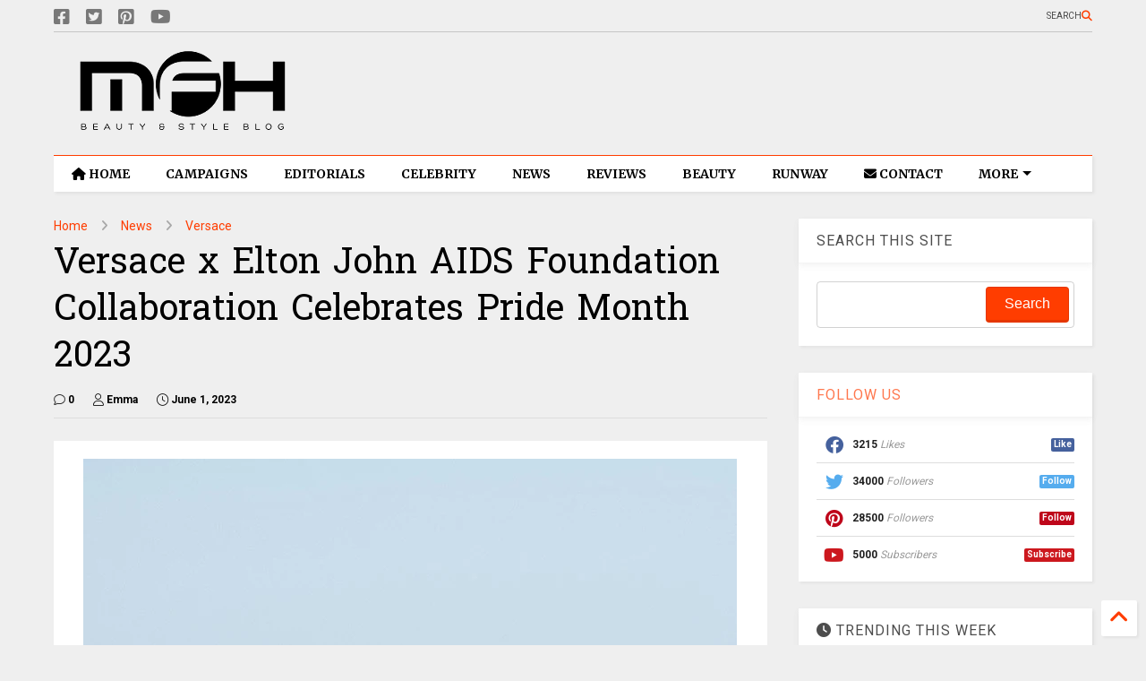

--- FILE ---
content_type: text/javascript; charset=UTF-8
request_url: https://www.myfacehunter.com/feeds/posts/default/-/Versace?max-results=7&start-index=41&alt=json-in-script&callback=_sneeit_0
body_size: 18983
content:
// API callback
_sneeit_0({"version":"1.0","encoding":"UTF-8","feed":{"xmlns":"http://www.w3.org/2005/Atom","xmlns$openSearch":"http://a9.com/-/spec/opensearchrss/1.0/","xmlns$blogger":"http://schemas.google.com/blogger/2008","xmlns$georss":"http://www.georss.org/georss","xmlns$gd":"http://schemas.google.com/g/2005","xmlns$thr":"http://purl.org/syndication/thread/1.0","id":{"$t":"tag:blogger.com,1999:blog-4315257249008687450"},"updated":{"$t":"2026-01-20T10:03:16.193-08:00"},"category":[{"term":"Celebrity"},{"term":"Ad Campaign"},{"term":"Editorials"},{"term":"Lookbook"},{"term":"Fashion"},{"term":"Beauty"},{"term":"Awards"},{"term":"Vogue"},{"term":"Lingerie"},{"term":"Fashion Shows"},{"term":"Cover"},{"term":"Swimwear"},{"term":"News"},{"term":"Victorias Secret"},{"term":"H and M"},{"term":"Elle"},{"term":"Dior"},{"term":"Chanel"},{"term":"Oscars"},{"term":"Fragrance"},{"term":"Gigi Hadid"},{"term":"Harper's Bazaar"},{"term":"Louis Vuitton"},{"term":"Footwear"},{"term":"Rihanna"},{"term":"Taylor Swift"},{"term":"Bella Hadid"},{"term":"Zara"},{"term":"Versace"},{"term":"Golden Globes"},{"term":"Selena Gomez"},{"term":"Miranda Kerr"},{"term":"Kate Middleton"},{"term":"Emily Ratajkowski"},{"term":"Gucci"},{"term":"Cara Delevingne"},{"term":"Free People"},{"term":"Jewelry"},{"term":"Jennifer Lopez"},{"term":"Dolce and Gabbana"},{"term":"Mango"},{"term":"Irina Shayk"},{"term":"Health"},{"term":"Met Gala"},{"term":"Calvin Klein"},{"term":"Review"},{"term":"Karlie Kloss"},{"term":"Grammys"},{"term":"Kristen Stewart"},{"term":"Jennifer Lawrence"},{"term":"Alessandra Ambrosio"},{"term":"General"},{"term":"Kaia Gerber"},{"term":"MAC"},{"term":"Michael Kors"},{"term":"Valentino"},{"term":"Gisele Bundchen"},{"term":"Marie Claire"},{"term":"Candice Swanepoel"},{"term":"Katy Perry"},{"term":"Saint Laurent Paris"},{"term":"Bella Thorne"},{"term":"Emma Watson"},{"term":"Kendall Jenner"},{"term":"Hailey Bieber"},{"term":"Sydney Sweeney"},{"term":"Miu Miu"},{"term":"Zendaya"},{"term":"Prada"},{"term":"Marc Jacobs"},{"term":"Rita Ora"},{"term":"Rosie Huntington-Whiteley"},{"term":"Vanity Fair"},{"term":"Margot Robbie"},{"term":"Kylie Jenner"},{"term":"Dua Lipa"},{"term":"Burberry"},{"term":"Puma"},{"term":"Jimmy Choo"},{"term":"Kim Kardashian"},{"term":"Magazine Covers"},{"term":"Adriana Lima"},{"term":"Ariana Grande"},{"term":"Articles"},{"term":"Givenchy"},{"term":"Elle Fanning"},{"term":"GQ Magazine"},{"term":"Street Style"},{"term":"Cosmopolitan"},{"term":"Glamour"},{"term":"Anne Hathaway"},{"term":"Emma Stone"},{"term":"Kate Upton"},{"term":"Balmain"},{"term":"Behati Prinsloo"},{"term":"Fendi"},{"term":"Tommy Hilfiger"},{"term":"Adidas"},{"term":"Heidi Klum"},{"term":"Blake Lively"},{"term":"Guess"},{"term":"Alexander McQueen"},{"term":"Megan Fox"},{"term":"Coachella"},{"term":"Elsa Hosk"},{"term":"Topshop"},{"term":"Barbara Palvin"},{"term":"Sara Sampaio"},{"term":"Blackpink"},{"term":"Millie Bobby Brown"},{"term":"Coach"},{"term":"DKNY"},{"term":"Doutzen Kroes"},{"term":"Lady Gaga"},{"term":"Moschino"},{"term":"Scarlett Johansson"},{"term":"Dakota Johnson"},{"term":"Fenty"},{"term":"Vanessa Hudgens"},{"term":"Venice Film Festival"},{"term":"Victoria Beckham"},{"term":"Nina Agdal"},{"term":"Valentines Day"},{"term":"Elie Saab"},{"term":"Sports Illustrated"},{"term":"Kate Moss"},{"term":"V Magazine"},{"term":"Amanda Seyfried"},{"term":"W Magazine"},{"term":"Ashley Graham"},{"term":"For Love and Lemons"},{"term":"Zimmermann"},{"term":"GIORGIO ARMANI"},{"term":"Interview Magazine"},{"term":"Juicy Couture"},{"term":"Massimo Dutti"},{"term":"Ralph Lauren"},{"term":"Angelina Jolie"},{"term":"Carolina Herrera"},{"term":"Chloe"},{"term":"Eva Longoria"},{"term":"Natalie Portman"},{"term":"Penelope Cruz"},{"term":"Camila Cabello"},{"term":"Jessica Alba"},{"term":"Kate Hudson"},{"term":"Miley Cyrus"},{"term":"Naomi Campbell"},{"term":"Nicole Kidman"},{"term":"Stella Maxwell"},{"term":"karl Lagerfeld"},{"term":"Bulgari"},{"term":"Max Mara"},{"term":"Nina Dobrev"},{"term":"Balenciaga"},{"term":"Lancome"},{"term":"Charli XCX"},{"term":"Edita Vilkeviciute"},{"term":"Nasty Gal"},{"term":"Tom Ford"},{"term":"Christian Louboutin"},{"term":"L'Oreal"},{"term":"Lily Aldridge"},{"term":"Lily Collins"},{"term":"Tory Burch"},{"term":"Maxim"},{"term":"Swarovski"},{"term":"Toni Garrn"},{"term":"Victoria Justice"},{"term":"Chrissy Teigen"},{"term":"Dakota Fanning"},{"term":"Jessica Chastain"},{"term":"Meghan Markle"},{"term":"Priyanka Chopra"},{"term":"SKIMS"},{"term":"Zuhair Murad"},{"term":"Emma Roberts"},{"term":"Shailene Woodley"},{"term":"Tiffany and Co."},{"term":"Emilio Pucci"},{"term":"Josephine Skriver"},{"term":"Martha Hunt"},{"term":"Paris Hilton"},{"term":"Photoshoot"},{"term":"Alexa Chung"},{"term":"Beyoncé"},{"term":"Billie Eilish"},{"term":"Estee Lauder"},{"term":"Ferragamo"},{"term":"Intimissimi"},{"term":"Joan Smalls"},{"term":"Sarah Hyland"},{"term":"Sofia Vergara"},{"term":"Vittoria Ceretti"},{"term":"Amber Heard"},{"term":"Anya Taylor-Joy"},{"term":"Olivia Wilde"},{"term":"Oscar de la Renta"},{"term":"Roberto Cavalli"},{"term":"Taylor Hill"},{"term":"InStyle"},{"term":"Kanye West"},{"term":"The Body Shop"},{"term":"Amy Adams"},{"term":"Bershka"},{"term":"Bianca Balti"},{"term":"Charlize Theron"},{"term":"Lily-Rose Depp"},{"term":"Olivia Culpo"},{"term":"Pippa Middleton"},{"term":"Stella McCartney"},{"term":"Beach Bunny"},{"term":"Calzedonia"},{"term":"Cardi B"},{"term":"Sophie Turner"},{"term":"Vera Wang"},{"term":"Alberta Ferretti"},{"term":"Andreea Diaconu"},{"term":"Emily Blunt"},{"term":"Forever 21"},{"term":"Hailee Steinfeld"},{"term":"Keira Knightley"},{"term":"Lupita Nyong'o"},{"term":"Nicole Scherzinger"},{"term":"Salma Hayek"},{"term":"Cate Blanchett"},{"term":"Celine"},{"term":"Emporio Armani"},{"term":"Florence Pugh"},{"term":"Jennifer Aniston"},{"term":"L'Officiel"},{"term":"Ashley Greene"},{"term":"Hailey Clauson"},{"term":"Halloween"},{"term":"Kate Spade"},{"term":"Next"},{"term":"TOD'S"},{"term":"Vivara"},{"term":"Agent Provocateur"},{"term":"Demi Lovato"},{"term":"Emilia Clarke"},{"term":"JCrew"},{"term":"Kourtney Kardashian"},{"term":"Missoni"},{"term":"NARS"},{"term":"Nike"},{"term":"Reese Witherspoon"},{"term":"Sabrina Carpenter"},{"term":"Stuart Weitzman"},{"term":"i-D Magazine"},{"term":"Amal Clooney"},{"term":"Ariel Winter"},{"term":"Blumarine"},{"term":"Comic-Con"},{"term":"Grazia"},{"term":"Loewe"},{"term":"Rag and Bone"},{"term":"Reebok"},{"term":"Alexander Wang"},{"term":"Diane Kruger"},{"term":"Hugo Boss"},{"term":"Lana Del Rey"},{"term":"Madame Figaro"},{"term":"Proenza Schouler"},{"term":"Revolve Clothing"},{"term":"Shay Mitchell"},{"term":"Sofia Richie"},{"term":"Tropic of C"},{"term":"urban outfitters"},{"term":"Ana de Armas"},{"term":"Cartier"},{"term":"Demi Moore"},{"term":"Diesel"},{"term":"Frankies Bikinis"},{"term":"Gwyneth Paltrow"},{"term":"Jenna Ortega"},{"term":"Jenny Packham"},{"term":"Lottie Moss"},{"term":"Lucy Hale"},{"term":"MAYBELLINE"},{"term":"Marks and Spencer"},{"term":"Natalia Vodianova"},{"term":"Vivienne Westwood"},{"term":"Bobbi Brown"},{"term":"Cindy Crawford"},{"term":"Colcci"},{"term":"Khloe Kardashian"},{"term":"Lais Ribeiro"},{"term":"Levis"},{"term":"Lindsay Lohan"},{"term":"Numero"},{"term":"Penshoppe"},{"term":"Shakira"},{"term":"Stana Katic"},{"term":"Suki Waterhouse"},{"term":"kidswear"},{"term":"David Yurman"},{"term":"Esquire Magazine"},{"term":"Etro"},{"term":"Felicity Jones"},{"term":"GAP"},{"term":"Jasmine Tookes"},{"term":"Jourdan Dunn"},{"term":"Kate Beckinsale"},{"term":"Kelly Brook"},{"term":"La Perla"},{"term":"Lea Michele"},{"term":"Lily James"},{"term":"Olivia Munn"},{"term":"Self-Portrait"},{"term":"Shanina Shaik"},{"term":"Teen Vogue"},{"term":"Yamamay"},{"term":"Abbey Lee Kershaw"},{"term":"Converse"},{"term":"Gal Gadot"},{"term":"Grace Elizabeth"},{"term":"Halsey"},{"term":"Jean Paul Gaultier"},{"term":"Kate Winslet"},{"term":"Madison Beer"},{"term":"Stradivarius"},{"term":"Julia Fox"},{"term":"Julianne Hough"},{"term":"Kaley Cuoco"},{"term":"Madewell"},{"term":"Maria Menounos"},{"term":"Naomi Watts"},{"term":"Nicola Peltz"},{"term":"Rimmel"},{"term":"Skincare"},{"term":"Bottega Veneta"},{"term":"Deepika Padukone"},{"term":"Doja Cat"},{"term":"Donna Karan"},{"term":"Halle Berry"},{"term":"Jenna Dewan"},{"term":"Kate Bosworth"},{"term":"Kirsten Dunst"},{"term":"Lila Moss"},{"term":"Longchamp"},{"term":"Nicki Minaj"},{"term":"Olivia Rodrigo"},{"term":"Urban Decay"},{"term":"Zoe Kravitz"},{"term":"Amelia Gray"},{"term":"Banana Republic"},{"term":"Brooks Nader"},{"term":"Camila Morrone"},{"term":"Ciara"},{"term":"Elizabeth Olsen"},{"term":"Emmy Rossum"},{"term":"Guerlain"},{"term":"Helen Flanagan"},{"term":"Herve Leger"},{"term":"Hunkemoller"},{"term":"Leni Klum"},{"term":"Paris Jackson"},{"term":"Pepe Jeans"},{"term":"Armani Exchange"},{"term":"Business"},{"term":"Escada"},{"term":"Hermes"},{"term":"Iris Law"},{"term":"Kenzo"},{"term":"Kylie Cosmetics"},{"term":"Neiman Marcus"},{"term":"River Island"},{"term":"Anitta"},{"term":"Chiara Ferragni"},{"term":"Georgina Rodriguez"},{"term":"Harry Styles"},{"term":"Jacquemus"},{"term":"Leighton Meester"},{"term":"Margaret Qualley"},{"term":"Mariah Carey"},{"term":"Miss Sixty"},{"term":"Monique Lhuillier"},{"term":"Morena Rosa"},{"term":"Nicky Hilton"},{"term":"Paco Rabanne"},{"term":"Rolling Stone"},{"term":"Solid and Striped"},{"term":"The Sunday Times Style"},{"term":"bebe"},{"term":"videos"},{"term":"Bath and Body Works"},{"term":"Burberry Prorsum"},{"term":"Dsquared2"},{"term":"Ermanno Scervino"},{"term":"Esprit"},{"term":"Flaunt Magazine"},{"term":"Furla"},{"term":"Giuseppe Zanotti"},{"term":"Iggy Azalea"},{"term":"Kristen Bell"},{"term":"Messika"},{"term":"Miss Universe"},{"term":"Mugler"},{"term":"Mulberry"},{"term":"OPI"},{"term":"Pamela Anderson"},{"term":"Reformation"},{"term":"Shawn Mendes"},{"term":"Temperley London"},{"term":"Toronto International Film Festival"},{"term":"TwinSet"},{"term":"Xti"},{"term":"Zadig and Voltaire"},{"term":"Adut Akech"},{"term":"Charlotte McKinney"},{"term":"Clinique"},{"term":"Diane von Furstenberg"},{"term":"Ellie Goulding"},{"term":"Emma Chamberlain"},{"term":"Erdem"},{"term":"Helena Christensen"},{"term":"Imaan Hammam"},{"term":"Jason Wu"},{"term":"Kate Mara"},{"term":"Kurt Geiger"},{"term":"Lizzo"},{"term":"LoveShackFancy"},{"term":"MAC Cosmetics"},{"term":"Maya Jama"},{"term":"Monica Bellucci"},{"term":"Prabal Gurung"},{"term":"Rachel Bilson"},{"term":"STEVE MADDEN"},{"term":"Samantha Hoopes"},{"term":"Saoirse Ronan"},{"term":"Addison Rae"},{"term":"Aldo"},{"term":"Alice + Olivia"},{"term":"Allure"},{"term":"Anna Kendrick"},{"term":"Aubrey Plaza"},{"term":"Bally"},{"term":"Brie Larson"},{"term":"Deva Cassel"},{"term":"Eiza Gonzalez"},{"term":"Emma Corrin"},{"term":"Eyewear"},{"term":"Giambattista Valli"},{"term":"Graff Diamonds"},{"term":"Handbags"},{"term":"Hello Kitty"},{"term":"Isla Fisher"},{"term":"Jeffrey Campbell"},{"term":"Jordyn Woods"},{"term":"Julia Roberts"},{"term":"Just Cavalli"},{"term":"Kylie Minogue"},{"term":"LOVE Magazine"},{"term":"Lauren Sánchez"},{"term":"Marella"},{"term":"NakedCashmere"},{"term":"Peter Pilotto"},{"term":"RED Valentino"},{"term":"Rachel Zegler"},{"term":"Reserved"},{"term":"Romee Strijd"},{"term":"Rosamund Pike"},{"term":"Serena Williams"},{"term":"Shoes"},{"term":"Towel Series"},{"term":"scarves"},{"term":"Accessories"},{"term":"Accessorize"},{"term":"Agua Bendita"},{"term":"Anja Rubik"},{"term":"Bebe Rexha"},{"term":"Brandon Maxwell"},{"term":"Charlotte Tilbury"},{"term":"Christina Hendrick"},{"term":"Claire Danes"},{"term":"Cushnie Et Ochs"},{"term":"Desigual"},{"term":"Elisabetta Franchi"},{"term":"FKA twigs"},{"term":"Gwen Stefani"},{"term":"Hunter Schafer"},{"term":"Jeans"},{"term":"Kacey Musgraves"},{"term":"Lara Stone"},{"term":"Lili Reinhart"},{"term":"Maje"},{"term":"Marni"},{"term":"Models"},{"term":"PacSun"},{"term":"Pinko"},{"term":"Target"},{"term":"The Edit"},{"term":"nine west"},{"term":"shopbop"},{"term":"Alexis Ren"},{"term":"Ashley Tisdale"},{"term":"Becky G"},{"term":"Blanco"},{"term":"DL1961"},{"term":"Demi Rose"},{"term":"Dove Cameron"},{"term":"Hailey Baldwin"},{"term":"House of Harlow 1960"},{"term":"Jil Sander"},{"term":"Loro Piana"},{"term":"Maisie Williams"},{"term":"Maura Higgins"},{"term":"Naeem Khan"},{"term":"Ochirly"},{"term":"Phoebe Dynevor"},{"term":"Revlon"},{"term":"Rhian Sugden"},{"term":"Sasha Pivovarova"},{"term":"Trussardi"},{"term":"Ulla Johnson"},{"term":"Viktor and Rolf"},{"term":"Wildfox"},{"term":"Wonderland"},{"term":"products"},{"term":"Alexandra Daddario"},{"term":"Anthropologie"},{"term":"CR Fashion Book"},{"term":"Carrie Underwood"},{"term":"Cobie Smulders"},{"term":"Debby Ryan"},{"term":"Etam"},{"term":"Freja Beha Erichsen"},{"term":"Halle Bailey"},{"term":"Joey King"},{"term":"Karen Millen"},{"term":"LF Stores"},{"term":"La Senza"},{"term":"Make Up Academy"},{"term":"Mandy Moore"},{"term":"Marchesa"},{"term":"Miss World"},{"term":"Nordstrom"},{"term":"Olivia Palermo"},{"term":"Paul and Joe"},{"term":"Planet Blue"},{"term":"Pull and Bear"},{"term":"Rose Byrne"},{"term":"Runway"},{"term":"Shape Magazine"},{"term":"Simkhai"},{"term":"Sportmax"},{"term":"The Kooples"},{"term":"Triumph"},{"term":"True Religion"},{"term":"United Colours of Benetton"},{"term":"Vero Moda"},{"term":"Vince Camuto"},{"term":"Yara Shahidi"},{"term":"Agua de Coco"},{"term":"American Eagle"},{"term":"Americana Manhasset"},{"term":"Armani Beauty"},{"term":"Bianca Censori"},{"term":"Bolon Eyewear"},{"term":"Bongo Jeans"},{"term":"Cheap Monday"},{"term":"Chopard"},{"term":"Coperni"},{"term":"David Jones"},{"term":"Denim"},{"term":"Elizabeth Debicki"},{"term":"Georgia May Jagger"},{"term":"Giveaway"},{"term":"Inamorata"},{"term":"Isabeli Fontana"},{"term":"Jennifer Love Hewitt"},{"term":"KKW Beauty"},{"term":"Lancaster Paris"},{"term":"Lucy Boynton"},{"term":"Michelle Keegan"},{"term":"Miss USA"},{"term":"NYX"},{"term":"Omega"},{"term":"Opening Ceremony"},{"term":"Raquel Zimmermann"},{"term":"Replay"},{"term":"Rodarte"},{"term":"Samara Weaving"},{"term":"Schiaparelli"},{"term":"Theory"},{"term":"Tutorial"},{"term":"Vogue Eyewear"},{"term":"Wrangler"},{"term":"Zuzanna Bijoch"},{"term":"primark"},{"term":"Abbey Clancy"},{"term":"Alexandre Vauthier"},{"term":"America Ferrera"},{"term":"Ana Locking"},{"term":"Animale"},{"term":"AnnaSophia Robb"},{"term":"Armani"},{"term":"Armani Jeans"},{"term":"Ashley Park"},{"term":"BCBG MaxAzria"},{"term":"Barbie Ferreira"},{"term":"BaubleBar"},{"term":"Benefit"},{"term":"Blugirl"},{"term":"Carven"},{"term":"Chase Infiniti"},{"term":"Cle de Peau Beaute"},{"term":"Constance Jablonski"},{"term":"Essie"},{"term":"Fitness"},{"term":"Flare Magazine"},{"term":"Good American"},{"term":"Jalouse"},{"term":"Jessica Hart"},{"term":"John Hardy"},{"term":"Karol G"},{"term":"Kat Graham"},{"term":"Lacoste"},{"term":"Laetitia Casta"},{"term":"Linda Farrow"},{"term":"Liu Wen"},{"term":"Macy's"},{"term":"Mavi Jeans"},{"term":"Mikey Madison"},{"term":"Miranda Lambert"},{"term":"Narciso Rodriguez"},{"term":"Nylon Magazine"},{"term":"Redemption Choppers"},{"term":"Reed Krakoff"},{"term":"SERGIO ROSSI"},{"term":"Alix Earle"},{"term":"AllSaints"},{"term":"Altuzarra"},{"term":"Arizona Muse"},{"term":"Ashley James"},{"term":"Avon"},{"term":"Boohoo"},{"term":"Bourjois"},{"term":"Camila Mendes"},{"term":"Christina Aguilera"},{"term":"CoverGirl"},{"term":"Dianna Agron"},{"term":"Elizabeth and James"},{"term":"Erin Heatherton"},{"term":"Etude"},{"term":"Flare"},{"term":"Freida Pinto"},{"term":"Gal Floripa"},{"term":"H.E. by Mango"},{"term":"Helmut Lang"},{"term":"Hogan"},{"term":"ICEBERG"},{"term":"Jackets"},{"term":"Jamie Chung"},{"term":"January Jones"},{"term":"Jill Stuart"},{"term":"Jordin Sparks"},{"term":"Julia Garner"},{"term":"Kardashians"},{"term":"Karmen Pedaru"},{"term":"Keke Palmer"},{"term":"Kohl's"},{"term":"Lindex"},{"term":"Lovers + Friends"},{"term":"Magdalena Fracowiak"},{"term":"Make Up For Ever"},{"term":"Mariacarla Boscono"},{"term":"MaxMara"},{"term":"Off-White"},{"term":"Paige Denim"},{"term":"Philipp Plein"},{"term":"Piaget"},{"term":"Reiss"},{"term":"Relationships"},{"term":"Romwe"},{"term":"Sami Sheen"},{"term":"Sarah Jessica Parker"},{"term":"Telva"},{"term":"Too Faced Cosmetics"},{"term":"Vanessa Kirby"},{"term":"Zoey Deutch"},{"term":"Acne"},{"term":"Alexander Vauthier"},{"term":"Alia Bhatt"},{"term":"Ann Taylor"},{"term":"Anna Ewers"},{"term":"Anna Sui"},{"term":"BCBGeneration"},{"term":"Bar Refaeli"},{"term":"Beach Bunny Swimwear"},{"term":"Bergdorf Goodman"},{"term":"Beymen"},{"term":"Billboard"},{"term":"Chanel Iman"},{"term":"Charli D'Amelio"},{"term":"Daphne Groneveld"},{"term":"David Koma"},{"term":"Debenhams"},{"term":"Devon Lee Carlson"},{"term":"Dolce Vita"},{"term":"ElevenParis"},{"term":"Elizabeth Hurley"},{"term":"Emilia Wickstead"},{"term":"Emma Myers"},{"term":"Eva Mendes"},{"term":"Fei Fei Sun"},{"term":"Filippa K"},{"term":"French Connection"},{"term":"Frida Gustavsson"},{"term":"IRO Jeans"},{"term":"Illamasqua"},{"term":"Izabel Goulart"},{"term":"Jac Jagaciak"},{"term":"Jacquelyn Jablonski"},{"term":"Jessica Stam"},{"term":"John Galliano"},{"term":"Karen Elson"},{"term":"Karen Walker"},{"term":"Karolina Kurkova"},{"term":"Keds"},{"term":"LOVE"},{"term":"Littlewoods"},{"term":"Lorde"},{"term":"Macys"},{"term":"Marc O Polo"},{"term":"Marloes Horst"},{"term":"Max Azria"},{"term":"Max Factor"},{"term":"Meghan Trainor"},{"term":"Missguided"},{"term":"Muse Magazine"},{"term":"Natasha Lyonne"},{"term":"Patrizia Pepe"},{"term":"Paul Smith"},{"term":"Playing Fashion"},{"term":"Porter Edit"},{"term":"Reem Acra"},{"term":"Ruth Bell"},{"term":"Saks Fifth Avenue"},{"term":"Self Magazine"},{"term":"Sephora"},{"term":"Shampalove"},{"term":"Taylor Russell"},{"term":"Tezenis"},{"term":"The 2 Bandits"},{"term":"Uniqlo"},{"term":"United Colors of Benetton"},{"term":"XOXO"},{"term":"Zooey Deschanel"},{"term":"Adam Levine"},{"term":"Alison Brie"},{"term":"Anais Pouliot"},{"term":"Andres Sarda"},{"term":"Anne Vyalitsyna"},{"term":"Armani Underwear"},{"term":"Aymeline Valade"},{"term":"Barney's"},{"term":"Billabong"},{"term":"Bluemarine"},{"term":"Bonprix"},{"term":"Cameron Russell"},{"term":"Candie's"},{"term":"Carine Roitfeld"},{"term":"Caroline Trentini"},{"term":"Chloe Moretz"},{"term":"Christy Turlington"},{"term":"Coca Cola"},{"term":"Dazed and Confused"},{"term":"Dree Hemingway"},{"term":"Dunhill"},{"term":"Elie Tahari"},{"term":"Eniko Mihalik"},{"term":"FCUK"},{"term":"Georges Chakra"},{"term":"Hair"},{"term":"Harry Winston"},{"term":"Hoodies"},{"term":"House of Holland"},{"term":"Hugo Boss Orange"},{"term":"Isabel Marant"},{"term":"Jaeger"},{"term":"Joop"},{"term":"Julia Nobis"},{"term":"Kasia Struss"},{"term":"Kat Hessen"},{"term":"Kate King"},{"term":"Kenneth Cole"},{"term":"Kiernan Shipka"},{"term":"Lucky Magazine"},{"term":"M Missoni"},{"term":"Malgosia Bela"},{"term":"Mila Kunis"},{"term":"Ming Xi"},{"term":"Muse"},{"term":"Mustang"},{"term":"Natasha Poly"},{"term":"Nicole Benisti"},{"term":"Orla Kiely"},{"term":"Oroton"},{"term":"Osmoze"},{"term":"Oysho"},{"term":"Peter Hahn"},{"term":"Pierre Cardin"},{"term":"Pierre Hardy"},{"term":"Ralph and Russo"},{"term":"Rebecca Minkoff"},{"term":"Redemption"},{"term":"Roger Vivier"},{"term":"Roland Mouret"},{"term":"Ruby Aldridge"},{"term":"Salvatore Ferragamo"},{"term":"Sam Edelman"},{"term":"Saskia De Brauw"},{"term":"Sean O' Pry"},{"term":"Sergio Hudson"},{"term":"Shiseido"},{"term":"Shu Uemura"},{"term":"Sophia Webster"},{"term":"Stella Tennant"},{"term":"Tag Heuer"},{"term":"Tatler"},{"term":"Tibi"},{"term":"VMAN"},{"term":"Vigoss"},{"term":"ASOS"},{"term":"Acne Paper"},{"term":"Alana Zimmer"},{"term":"Alejandra Alonso"},{"term":"Ali Larter"},{"term":"Aline Weber"},{"term":"Allison Williams"},{"term":"Alyssah Ali"},{"term":"Ana Beatriz Barros"},{"term":"Anna Dello Russo"},{"term":"Anna Jagodzinska"},{"term":"Barbie"},{"term":"Barneys New York"},{"term":"Basso"},{"term":"Bette Franke"},{"term":"Bimba and Lola"},{"term":"Bridal Collection"},{"term":"Britney Spears"},{"term":"Butter London"},{"term":"Bvlgari"},{"term":"Cameron Diaz"},{"term":"Carla Gebhert"},{"term":"Carmen Kass"},{"term":"Caroline Brasch"},{"term":"Caroline Winberg"},{"term":"Catalog"},{"term":"Charlotte Olympia"},{"term":"Cheryl Cole"},{"term":"China Glaze"},{"term":"Chloe Sevignu"},{"term":"Claudia Schiffer"},{"term":"Clemence Poesy"},{"term":"Clement Chabernaud"},{"term":"Cleo"},{"term":"Coco Rocha"},{"term":"Codie Young"},{"term":"Cora Emmanuel"},{"term":"Csilla"},{"term":"Daria Strokous"},{"term":"Daria Werbowy"},{"term":"Diesel Black Gold"},{"term":"Drielle Valeretto"},{"term":"Ed Westwick"},{"term":"Egle Jezepcikaite"},{"term":"Elisabeth Moss"},{"term":"Elizabeth Taylor"},{"term":"Elsa Pataky"},{"term":"Emily DiDonato"},{"term":"Eugen Bauder"},{"term":"GB Intimates"},{"term":"Garrett Neff"},{"term":"Georgina Stojiljkovic"},{"term":"Giles Deacon"},{"term":"Grace Hartzel"},{"term":"H.E. Mango"},{"term":"Hana Jirickova"},{"term":"Hanky Panky"},{"term":"Hannah Ferguson"},{"term":"Haul"},{"term":"Heather Marks"},{"term":"Heide Lindgren"},{"term":"Iekeliene Stange"},{"term":"Ieva Laguna"},{"term":"Inez and Vinnodh"},{"term":"Irina Kulikova"},{"term":"Jade Jackson"},{"term":"Julia Stegner"},{"term":"Juliane Gruner"},{"term":"Julie Benasra"},{"term":"Katie Forgarty"},{"term":"Katie Holmes"},{"term":"Kendra Spears"},{"term":"Kim Sears"},{"term":"Kinga Rajzak"},{"term":"Kristen McMenamy"},{"term":"Lancaster"},{"term":"Lanvin"},{"term":"Les Echos"},{"term":"Liam Hemsworth"},{"term":"Lily Donaldson"},{"term":"Linda Vojtova"},{"term":"Luisa Bianchin"},{"term":"Lush"},{"term":"MOR Cosmetics"},{"term":"Maison Michel"},{"term":"Marc by Marc Jacobs"},{"term":"Margherita Maccapani Missoni"},{"term":"Marike Le Roux"},{"term":"Mario Testino"},{"term":"Maryna Linchuk"},{"term":"Milly Simmonds"},{"term":"Milou van Groesen"},{"term":"Minka Kelly"},{"term":"Miscellaneous"},{"term":"Nadja Bender"},{"term":"Nicole Trunfio"},{"term":"Nine d'Urso"},{"term":"Nivea"},{"term":"Nyasha Matonhodze"},{"term":"Olivia Holt"},{"term":"One Direction"},{"term":"Out magazine"},{"term":"Pulp"},{"term":"Pumps"},{"term":"Racheal Taylor"},{"term":"Rafael Nadal"},{"term":"Ready-To-Wear"},{"term":"Renata K"},{"term":"Replay Jeans"},{"term":"Riley Keough"},{"term":"Sally Hansen"},{"term":"Salvita DeCorte"},{"term":"Sam Riley"},{"term":"Sasha Luss"},{"term":"Sears"},{"term":"Soo Joo Park"},{"term":"Stila"},{"term":"Sunday Magazine"},{"term":"Sweaters"},{"term":"Tamara Ecclestone"},{"term":"Taylor Momsen"},{"term":"The Sunday Telegraph"},{"term":"Thursday Island"},{"term":"Too Faced"},{"term":"Van Cleef and Arpels"},{"term":"Vanessa Paradis"},{"term":"Wildfox Couture"},{"term":"Yana Sotnikova"},{"term":"Yulia Terentieva"}],"title":{"type":"text","$t":"My Face Hunter"},"subtitle":{"type":"html","$t":""},"link":[{"rel":"http://schemas.google.com/g/2005#feed","type":"application/atom+xml","href":"https:\/\/www.myfacehunter.com\/feeds\/posts\/default"},{"rel":"self","type":"application/atom+xml","href":"https:\/\/www.blogger.com\/feeds\/4315257249008687450\/posts\/default\/-\/Versace?alt=json-in-script\u0026start-index=41\u0026max-results=7"},{"rel":"alternate","type":"text/html","href":"https:\/\/www.myfacehunter.com\/search\/label\/Versace"},{"rel":"hub","href":"http://pubsubhubbub.appspot.com/"},{"rel":"previous","type":"application/atom+xml","href":"https:\/\/www.blogger.com\/feeds\/4315257249008687450\/posts\/default\/-\/Versace\/-\/Versace?alt=json-in-script\u0026start-index=34\u0026max-results=7"},{"rel":"next","type":"application/atom+xml","href":"https:\/\/www.blogger.com\/feeds\/4315257249008687450\/posts\/default\/-\/Versace\/-\/Versace?alt=json-in-script\u0026start-index=48\u0026max-results=7"}],"author":[{"name":{"$t":"Ashley"},"uri":{"$t":"http:\/\/www.blogger.com\/profile\/01142711963279775401"},"email":{"$t":"noreply@blogger.com"},"gd$image":{"rel":"http://schemas.google.com/g/2005#thumbnail","width":"31","height":"27","src":"\/\/blogger.googleusercontent.com\/img\/b\/R29vZ2xl\/AVvXsEjSAvJV5lCoWbP4sELhLsfBAsizzj6LJtNus7aesdqhuGNxnmAcfm2yEFWuegdqsGSmQ1AVva4tneom7_GVYuZ4EUX-FXg-0t9lX4RxCj229uJeortFOph3pjbBPo1ixA\/s220\/barbie-girl.jpg"}}],"generator":{"version":"7.00","uri":"http://www.blogger.com","$t":"Blogger"},"openSearch$totalResults":{"$t":"170"},"openSearch$startIndex":{"$t":"41"},"openSearch$itemsPerPage":{"$t":"7"},"entry":[{"id":{"$t":"tag:blogger.com,1999:blog-4315257249008687450.post-5643573371943985262"},"published":{"$t":"2021-06-25T06:07:00.004-07:00"},"updated":{"$t":"2025-08-05T06:57:02.752-07:00"},"category":[{"scheme":"http://www.blogger.com/atom/ns#","term":"Ad Campaign"},{"scheme":"http://www.blogger.com/atom/ns#","term":"Dua Lipa"},{"scheme":"http://www.blogger.com/atom/ns#","term":"Versace"}],"title":{"type":"text","$t":"Dua Lipa turns red head for Versace's Fall\/Winter 2021 Campaign"},"content":{"type":"html","$t":"\u003Cp\u003E\u003C\/p\u003E\n\u003Cdiv class=\"separator\" style=\"clear: both; text-align: center;\"\u003E\n  \u003Ca href=\"https:\/\/blogger.googleusercontent.com\/img\/b\/R29vZ2xl\/AVvXsEjc0fQMIKPXc0kpM98LKdQsPYxZf062i-kaXKvBFEHVziQ4fjOrbH3AJ35_HBqktSUQAUIIoedVhesvdwmGWDtNgHYYJRDQSZ_deJiM3ycvi02jxk6HHkGraorUXgb5q2qsWLRVQ0Vwfn8s\/s1000\/dua-lipa-versace-fall-2021-1.jpg\" style=\"margin-left: 1em; margin-right: 1em;\"\u003E\u003Cimg alt=\"Dua Lipa stars in Versace fall-winter 2021 campaign.\" border=\"0\" data-original-height=\"1000\" data-original-width=\"800\" src=\"https:\/\/blogger.googleusercontent.com\/img\/b\/R29vZ2xl\/AVvXsEjc0fQMIKPXc0kpM98LKdQsPYxZf062i-kaXKvBFEHVziQ4fjOrbH3AJ35_HBqktSUQAUIIoedVhesvdwmGWDtNgHYYJRDQSZ_deJiM3ycvi02jxk6HHkGraorUXgb5q2qsWLRVQ0Vwfn8s\/s16000\/dua-lipa-versace-fall-2021-1.jpg\" title=\"Dua Lipa stars in Versace fall-winter 2021 campaign.\" \/\u003E\u003C\/a\u003E\n\u003C\/div\u003E\n\u003Cp\u003E\n  Versace enlists Grammy winning pop star Dua Lipa to star in its Fall\/Winter\n  2021 campaign. The Italian high-end fashion brand shows the British songstress\n  as a stunning and glamorous redhead, photographed by Mert \u0026amp; Marcus. Sassy\n  and seductive, the studio shot images have Dua posing alongside the season’s\n  must-have Versace bags featuring the Le Greca pattern and La Medusa in a red\n  hue.\n\u003C\/p\u003E\n\u003Cp\u003E\n  Styled by Jacob K, Dua makes a bold style statement\u0026nbsp; with platform heels,\n  statement jewelry, and head scarves. Hairstylist Paul Hanlon has given the\n  star fiery tresses for the campaign, with sensational makeup by Lisa Eldridge.\n  The collection will be launched on August 30th.\n\u003C\/p\u003E\n\u003Cp\u003E\u003C\/p\u003E\n\u003Cblockquote\u003E\n  \u003Cp\u003E\n    “I can’t tell you how excited and thankful I am to have you as the star of\n    my next campaign. The world is not ready for how GORGEOUS you look in these\n    images! I love you,” Donatella Versace shares on Instagram.\n  \u003C\/p\u003E\n  \u003Cp\u003E\u003C\/p\u003E\n  \u003Cdiv class=\"separator\" style=\"clear: both; text-align: center;\"\u003E\u003C\/div\u003E\n\u003C\/blockquote\u003E\n\u003Cdiv class=\"separator\" style=\"clear: both; text-align: center;\"\u003E\n  \u003Ca href=\"https:\/\/blogger.googleusercontent.com\/img\/b\/R29vZ2xl\/AVvXsEj0U6CMRxxlu3zcnauRQuFD5aZJAHZ7j6D0Anjoprz28_pMeFlFmfyuNQvN5b3p5FOgSQuVFuUpDyVDHgTd5Tn_wd1VZT4HLDzustgz3C9KQKTllpiIQ8LE_Q6AVr5wQdY7yPzwZMGhDvvd\/s1000\/dua-lipa-versace-fall-2021-2.jpg\" style=\"margin-left: 1em; margin-right: 1em;\"\u003E\u003Cimg alt=\"Rocking red hair, Dua Lipa fronts Versace fall 2021 campaign.\" border=\"0\" data-original-height=\"1000\" data-original-width=\"800\" src=\"https:\/\/blogger.googleusercontent.com\/img\/b\/R29vZ2xl\/AVvXsEj0U6CMRxxlu3zcnauRQuFD5aZJAHZ7j6D0Anjoprz28_pMeFlFmfyuNQvN5b3p5FOgSQuVFuUpDyVDHgTd5Tn_wd1VZT4HLDzustgz3C9KQKTllpiIQ8LE_Q6AVr5wQdY7yPzwZMGhDvvd\/s16000\/dua-lipa-versace-fall-2021-2.jpg\" title=\"Rocking red hair, Dua Lipa fronts Versace fall 2021 campaign.\" \/\u003E\u003C\/a\u003E\n\u003C\/div\u003E\n\u003Cbr \/\u003E\n\u003Cdiv class=\"separator\" style=\"clear: both; text-align: center;\"\u003E\n  \u003Ca href=\"https:\/\/blogger.googleusercontent.com\/img\/b\/R29vZ2xl\/AVvXsEghu6BZFZxbqr3Ju5MAa93IxPKOenPqWHXdpuQ4O4pL-9PT1m7SCe6qbJfW3c2Iy-X2fAbcZSaXUoDG_Fokt8fQoUO1T99UINFs3cb1wHAzYOJjMTCPdVTCtDyIJ76YTXJziBM8lZwQ9SUW\/s1000\/dua-lipa-versace-fall-2021-3.jpg\" style=\"margin-left: 1em; margin-right: 1em;\"\u003E\u003Cimg alt=\"Singer Dua Lipa poses for Versace fall-winter 2021 campaign.\" border=\"0\" data-original-height=\"1000\" data-original-width=\"800\" src=\"https:\/\/blogger.googleusercontent.com\/img\/b\/R29vZ2xl\/AVvXsEghu6BZFZxbqr3Ju5MAa93IxPKOenPqWHXdpuQ4O4pL-9PT1m7SCe6qbJfW3c2Iy-X2fAbcZSaXUoDG_Fokt8fQoUO1T99UINFs3cb1wHAzYOJjMTCPdVTCtDyIJ76YTXJziBM8lZwQ9SUW\/s16000\/dua-lipa-versace-fall-2021-3.jpg\" title=\"Singer Dua Lipa poses for Versace fall-winter 2021 campaign.\" \/\u003E\u003C\/a\u003E\n\u003C\/div\u003E\n\u003Cbr \/\u003E\n\u003Cdiv class=\"separator\" style=\"clear: both; text-align: center;\"\u003E\n  \u003Ca href=\"https:\/\/blogger.googleusercontent.com\/img\/b\/R29vZ2xl\/AVvXsEg7AG2kntfxPZ9rDmCNZhduzJUnZUU0km6md-oXCHMTP199gOp8SynX12GBvnQbWioNoD6MX1RKpolnt3jaQlT2TFKhNYe4rQWZj14onqi88yBxeWHqL5bzP4-yDvTGO3AaWrolm71_NZS9\/s1000\/dua-lipa-versace-fall-2021-4.jpg\" style=\"margin-left: 1em; margin-right: 1em;\"\u003E\u003Cimg alt=\"DUA LIPA ROCKS RED HAIR IN VERSACE FALL 2021 CAMPAIGN\" border=\"0\" data-original-height=\"1000\" data-original-width=\"800\" src=\"https:\/\/blogger.googleusercontent.com\/img\/b\/R29vZ2xl\/AVvXsEg7AG2kntfxPZ9rDmCNZhduzJUnZUU0km6md-oXCHMTP199gOp8SynX12GBvnQbWioNoD6MX1RKpolnt3jaQlT2TFKhNYe4rQWZj14onqi88yBxeWHqL5bzP4-yDvTGO3AaWrolm71_NZS9\/s16000\/dua-lipa-versace-fall-2021-4.jpg\" title=\"DUA LIPA ROCKS RED HAIR IN VERSACE FALL 2021 CAMPAIGN\" \/\u003E\u003C\/a\u003E\n\u003C\/div\u003E\n\u003Cbr \/\u003E\n\u003Cdiv class=\"separator\" style=\"clear: both; text-align: center;\"\u003E\n  \u003Ca href=\"https:\/\/blogger.googleusercontent.com\/img\/b\/R29vZ2xl\/AVvXsEguRqgbeRHW_XAwtY2rU3mbtmDBjULV3HZjeSaKMSaONpF-1rz8B58ve1qKs9eGj6SilzKaLoFXPdIl1_I86sGSsRfOnvF49-Wa7E8dJSnuxaClj28Jbfy8rYZFB6EhW6Sos-IBbI6wQ_xy\/s913\/dua-lipa-versace-fall-2021-5.jpg\" style=\"margin-left: 1em; margin-right: 1em;\"\u003E\u003Cimg alt=\"Versace's Fall\/Winter 2021 Campaign\" border=\"0\" data-original-height=\"913\" data-original-width=\"730\" src=\"https:\/\/blogger.googleusercontent.com\/img\/b\/R29vZ2xl\/AVvXsEguRqgbeRHW_XAwtY2rU3mbtmDBjULV3HZjeSaKMSaONpF-1rz8B58ve1qKs9eGj6SilzKaLoFXPdIl1_I86sGSsRfOnvF49-Wa7E8dJSnuxaClj28Jbfy8rYZFB6EhW6Sos-IBbI6wQ_xy\/s16000\/dua-lipa-versace-fall-2021-5.jpg\" title=\"Versace's Fall\/Winter 2021 Campaign\" \/\u003E\u003C\/a\u003E\n\u003C\/div\u003E\n\u003Cbr \/\u003E\n\u003Cdiv class=\"separator\" style=\"clear: both; text-align: center;\"\u003E\n  \u003Ca href=\"https:\/\/blogger.googleusercontent.com\/img\/b\/R29vZ2xl\/AVvXsEgaXRcief1XFeLMpeXNDnHSxjpgjkoFdhc5yOrzQC1bqybMWQ1fyVOCOOzk_N5TkaFeNsT21Q6ovg1ZJIxx9HXhK1_khibJPWPS-SFYZc0W2sQUsc88Z1XUfrYIIoCi91T2aiibK1Bp8val\/s913\/dua-lipa-versace-fall-2021-6.jpg\" style=\"margin-left: 1em; margin-right: 1em;\"\u003E\u003Cimg alt=\"Versace's Fall\/Winter 2021 Campaign\" border=\"0\" data-original-height=\"913\" data-original-width=\"730\" src=\"https:\/\/blogger.googleusercontent.com\/img\/b\/R29vZ2xl\/AVvXsEgaXRcief1XFeLMpeXNDnHSxjpgjkoFdhc5yOrzQC1bqybMWQ1fyVOCOOzk_N5TkaFeNsT21Q6ovg1ZJIxx9HXhK1_khibJPWPS-SFYZc0W2sQUsc88Z1XUfrYIIoCi91T2aiibK1Bp8val\/s16000\/dua-lipa-versace-fall-2021-6.jpg\" title=\"Versace's Fall\/Winter 2021 Campaign\" \/\u003E\u003C\/a\u003E\n\u003C\/div\u003E\n\u003Cbr \/\u003E\n\u003Cdiv class=\"separator\" style=\"clear: both; text-align: center;\"\u003E\n  \u003Ca href=\"https:\/\/blogger.googleusercontent.com\/img\/b\/R29vZ2xl\/AVvXsEg94x_bGVB2ZDSmLbO19zrDWhQ8QHo_TcyLZAU0aIeDNRiHXwddcEFP6VtliWODtQKlAgzgSn6Aeax3dagp4f8HrHuczJ1Mchns76O-SbSafQfKUsBad6NAVho2FgWlhf6tAcLgybduXVuk\/s913\/dua-lipa-versace-fall-2021-7.jpg\" style=\"margin-left: 1em; margin-right: 1em;\"\u003E\u003Cimg alt=\"Versace's Fall\/Winter 2021 Campaign\" border=\"0\" data-original-height=\"913\" data-original-width=\"730\" src=\"https:\/\/blogger.googleusercontent.com\/img\/b\/R29vZ2xl\/AVvXsEg94x_bGVB2ZDSmLbO19zrDWhQ8QHo_TcyLZAU0aIeDNRiHXwddcEFP6VtliWODtQKlAgzgSn6Aeax3dagp4f8HrHuczJ1Mchns76O-SbSafQfKUsBad6NAVho2FgWlhf6tAcLgybduXVuk\/s16000\/dua-lipa-versace-fall-2021-7.jpg\" title=\"Versace's Fall\/Winter 2021 Campaign\" \/\u003E\u003C\/a\u003E\n\u003C\/div\u003E\n\u003Cbr \/\u003E\n\u003Cdiv class=\"separator\" style=\"clear: both; text-align: center;\"\u003E\n  \u003Ca href=\"https:\/\/blogger.googleusercontent.com\/img\/b\/R29vZ2xl\/AVvXsEhdvuhaItSBldp8d1TIZjnFcNTnjF2e7CMPevku2tmYVYqG9xmZNLAqRZhMkUdnqJSY7nchsCy8RQAP5LEauflUike1M1mrowDrrN-6opy1KaFDWyMxVX-20dF53Mv_OUtly8HEbgU4wl6P\/s913\/dua-lipa-versace-fall-2021-8.jpg\" style=\"margin-left: 1em; margin-right: 1em;\"\u003E\u003Cimg alt=\"Versace's Fall\/Winter 2021 Campaign\" border=\"0\" data-original-height=\"913\" data-original-width=\"730\" src=\"https:\/\/blogger.googleusercontent.com\/img\/b\/R29vZ2xl\/AVvXsEhdvuhaItSBldp8d1TIZjnFcNTnjF2e7CMPevku2tmYVYqG9xmZNLAqRZhMkUdnqJSY7nchsCy8RQAP5LEauflUike1M1mrowDrrN-6opy1KaFDWyMxVX-20dF53Mv_OUtly8HEbgU4wl6P\/s16000\/dua-lipa-versace-fall-2021-8.jpg\" title=\"Versace's Fall\/Winter 2021 Campaign\" \/\u003E\u003C\/a\u003E\n\u003C\/div\u003E\n\u003Cbr \/\u003E\n\u003Cdiv\u003E\u003Cbr \/\u003E\u003C\/div\u003E\n"},"link":[{"rel":"replies","type":"application/atom+xml","href":"https:\/\/www.myfacehunter.com\/feeds\/5643573371943985262\/comments\/default","title":"Post Comments"},{"rel":"replies","type":"text/html","href":"https:\/\/www.myfacehunter.com\/2021\/06\/dua-lipa-versace-fall-2021-campaign.html#comment-form","title":"0 Comments"},{"rel":"edit","type":"application/atom+xml","href":"https:\/\/www.blogger.com\/feeds\/4315257249008687450\/posts\/default\/5643573371943985262"},{"rel":"self","type":"application/atom+xml","href":"https:\/\/www.blogger.com\/feeds\/4315257249008687450\/posts\/default\/5643573371943985262"},{"rel":"alternate","type":"text/html","href":"https:\/\/www.myfacehunter.com\/2021\/06\/dua-lipa-versace-fall-2021-campaign.html","title":"Dua Lipa turns red head for Versace's Fall\/Winter 2021 Campaign"}],"author":[{"name":{"$t":"Unknown"},"email":{"$t":"noreply@blogger.com"},"gd$image":{"rel":"http://schemas.google.com/g/2005#thumbnail","width":"16","height":"16","src":"https:\/\/img1.blogblog.com\/img\/b16-rounded.gif"}}],"media$thumbnail":{"xmlns$media":"http://search.yahoo.com/mrss/","url":"https:\/\/blogger.googleusercontent.com\/img\/b\/R29vZ2xl\/AVvXsEjc0fQMIKPXc0kpM98LKdQsPYxZf062i-kaXKvBFEHVziQ4fjOrbH3AJ35_HBqktSUQAUIIoedVhesvdwmGWDtNgHYYJRDQSZ_deJiM3ycvi02jxk6HHkGraorUXgb5q2qsWLRVQ0Vwfn8s\/s72-c\/dua-lipa-versace-fall-2021-1.jpg","height":"72","width":"72"},"thr$total":{"$t":"0"}},{"id":{"$t":"tag:blogger.com,1999:blog-4315257249008687450.post-5042743033343650272"},"published":{"$t":"2021-06-14T07:18:00.001-07:00"},"updated":{"$t":"2023-11-15T00:08:18.446-08:00"},"category":[{"scheme":"http://www.blogger.com/atom/ns#","term":"Ad Campaign"},{"scheme":"http://www.blogger.com/atom/ns#","term":"Versace"}],"title":{"type":"text","$t":"Versace Pre-Fall 2021 Campaign"},"content":{"type":"html","$t":"\u003Cdiv class=\"separator\" style=\"clear: both; text-align: center;\"\u003E\n  \u003Ca href=\"https:\/\/blogger.googleusercontent.com\/img\/b\/R29vZ2xl\/AVvXsEjkJ6OWN9HUVJ4gxhuftqMUvKQJETi0tXLW8cZzhl0UNeV4Cz2ogTx8vRR2wcJf2eMetmv59uLjYWZk_FFtTPzt9tNGja49AoH_cv3woobUWXPcupatG0IWlv8xS9XeOeMDcbdId0Rp9FLs\/s960\/Versace-Pre-Fall-2021-Campaign05.jpg\" style=\"margin-left: 1em; margin-right: 1em;\"\u003E\u003Cimg alt=\"Rianne, Sora, Vittoria Are Nature Girls in Versace Pre-Fall 2021 Campaign\" border=\"0\" data-original-height=\"960\" data-original-width=\"800\" src=\"https:\/\/blogger.googleusercontent.com\/img\/b\/R29vZ2xl\/AVvXsEjkJ6OWN9HUVJ4gxhuftqMUvKQJETi0tXLW8cZzhl0UNeV4Cz2ogTx8vRR2wcJf2eMetmv59uLjYWZk_FFtTPzt9tNGja49AoH_cv3woobUWXPcupatG0IWlv8xS9XeOeMDcbdId0Rp9FLs\/s16000\/Versace-Pre-Fall-2021-Campaign05.jpg\" title=\"Rianne, Sora, Vittoria Are Nature Girls in Versace Pre-Fall 2021 Campaign\" \/\u003E\u003C\/a\u003E\n\u003C\/div\u003E\n\u003Cp\u003EShowing off a selection of its signature glamorous designs, Italian brand Versace heads outdoors for its Pre-Fall 2021 Campaign. Photographed by\n  Alasdair McLellan, the campaign stars models Vittoria Ceretti, Sora Choi, Rianne van Rompaey, Fernando Lindez,\n  Simone Bricchi, and Raphael Balzer, who pose amongst the trees, decked in Versace best. Styled by Jacob K, the cast showcases the high-end brand's latest logo printed denim, printed blazers and fitted dresses, along with the glorious La Medusa bags, presented in bright hues of cotton candy pink, sky blue, and\n  white. For beauty, Cyndia Harvey works on hair for the models, with makeup by Aurore Gibrien.\u003C\/p\u003E\n\u003Cp\u003E\u003C\/p\u003E\n\u003Cblockquote\u003E\n  “The collection features designs that celebrate personality and individual\n  identity, presenting the new must-have pieces for a world that has evolved and\n  changed,” Versace shares. In addition to images, a short film set to rock and\n  roll tunes shows the looks in motion. The models sit in trees and run in the\n  grass for quick-moving shots.\u003C\/blockquote\u003E\n\n\u003Cdiv class=\"separator\" style=\"clear: both; text-align: center;\"\u003E\n  \u003Ca href=\"https:\/\/blogger.googleusercontent.com\/img\/b\/R29vZ2xl\/AVvXsEj_BoRZwMPSt4TL3OIijDjg-jsLtYwDfgxxHKIby1t14-Aq14WqcpxrwsxMFfl5vJfU3iFnYdRckEL3ZWQjYaXYawW5IxK9KlLpp-6EZQiVxktw4qdxeWa43b3n03Q1g2A48R10zoI7YTrD\/s1000\/Versace-Pre-Fall-2021-Campaign04.jpg\" style=\"margin-left: 1em; margin-right: 1em;\"\u003E\u003Cimg alt=\"Sora Choi poses with La Medusa bag for Versace pre-fall 2021 campaign.\" border=\"0\" data-original-height=\"1000\" data-original-width=\"800\" src=\"https:\/\/blogger.googleusercontent.com\/img\/b\/R29vZ2xl\/AVvXsEj_BoRZwMPSt4TL3OIijDjg-jsLtYwDfgxxHKIby1t14-Aq14WqcpxrwsxMFfl5vJfU3iFnYdRckEL3ZWQjYaXYawW5IxK9KlLpp-6EZQiVxktw4qdxeWa43b3n03Q1g2A48R10zoI7YTrD\/s16000\/Versace-Pre-Fall-2021-Campaign04.jpg\" title=\"Sora Choi poses with La Medusa bag for Versace pre-fall 2021 campaign.\" \/\u003E\u003C\/a\u003E\n\u003C\/div\u003E\n\u003Cbr \/\u003E\n\u003Cdiv class=\"separator\" style=\"clear: both; text-align: center;\"\u003E\n  \u003Ca href=\"https:\/\/blogger.googleusercontent.com\/img\/b\/R29vZ2xl\/AVvXsEhsJZkQT8ChJR115PSRv76mTzo4BTry1uuGvMMjpW96OHIucg9tTefXaO7VhIa8Zr1i_cfjORLvRHKoGOFEyUlvadMbqTyced68V0ZkfWw0ifoMRrcRZYod3tDLwGyXJQpht_YIZLH1uifF\/s1000\/Versace-Pre-Fall-2021-Campaign02.jpg\" style=\"margin-left: 1em; margin-right: 1em;\"\u003E\u003Cimg alt=\"Rianne van Rompaey poses in a tree for Versace pre-fall 2021 campaign.\" border=\"0\" data-original-height=\"1000\" data-original-width=\"800\" src=\"https:\/\/blogger.googleusercontent.com\/img\/b\/R29vZ2xl\/AVvXsEhsJZkQT8ChJR115PSRv76mTzo4BTry1uuGvMMjpW96OHIucg9tTefXaO7VhIa8Zr1i_cfjORLvRHKoGOFEyUlvadMbqTyced68V0ZkfWw0ifoMRrcRZYod3tDLwGyXJQpht_YIZLH1uifF\/s16000\/Versace-Pre-Fall-2021-Campaign02.jpg\" title=\"Rianne van Rompaey poses in a tree for Versace pre-fall 2021 campaign.\" \/\u003E\u003C\/a\u003E\n\u003C\/div\u003E\n\u003Cbr \/\u003E\n\u003Cdiv class=\"separator\" style=\"clear: both; text-align: center;\"\u003E\n  \u003Ca href=\"https:\/\/blogger.googleusercontent.com\/img\/b\/R29vZ2xl\/AVvXsEjUYQpS7O0TbZBxqJGMUQ1GLbNbAmUlHRT1-3pFJMHVY46XAeVKXrLt_0r3KJwCxZ1NEI79pvzCKzPR8_4dFrD5JzYV2F_7N-r3PQh1R07tdjsGtk7gtFkV-Ak-X2WmKWI6t_2OJRK3nqwo\/s999\/Versace-Pre-Fall-2021-Campaign01.jpg\" style=\"margin-left: 1em; margin-right: 1em;\"\u003E\u003Cimg alt=\"Vittoria Ceretti stars in Versace pre-fall 2021 campaign.\" border=\"0\" data-original-height=\"999\" data-original-width=\"800\" src=\"https:\/\/blogger.googleusercontent.com\/img\/b\/R29vZ2xl\/AVvXsEjUYQpS7O0TbZBxqJGMUQ1GLbNbAmUlHRT1-3pFJMHVY46XAeVKXrLt_0r3KJwCxZ1NEI79pvzCKzPR8_4dFrD5JzYV2F_7N-r3PQh1R07tdjsGtk7gtFkV-Ak-X2WmKWI6t_2OJRK3nqwo\/s16000\/Versace-Pre-Fall-2021-Campaign01.jpg\" title=\"Vittoria Ceretti stars in Versace pre-fall 2021 campaign.\" \/\u003E\u003C\/a\u003E\n\u003C\/div\u003E\n\u003Cbr \/\u003E\n\u003Cp\u003E\u003C\/p\u003E\n\u003Cp\u003E\u003C\/p\u003E\n"},"link":[{"rel":"replies","type":"application/atom+xml","href":"https:\/\/www.myfacehunter.com\/feeds\/5042743033343650272\/comments\/default","title":"Post Comments"},{"rel":"replies","type":"text/html","href":"https:\/\/www.myfacehunter.com\/2021\/06\/versace-pre-fall-2021-campaign.html#comment-form","title":"0 Comments"},{"rel":"edit","type":"application/atom+xml","href":"https:\/\/www.blogger.com\/feeds\/4315257249008687450\/posts\/default\/5042743033343650272"},{"rel":"self","type":"application/atom+xml","href":"https:\/\/www.blogger.com\/feeds\/4315257249008687450\/posts\/default\/5042743033343650272"},{"rel":"alternate","type":"text/html","href":"https:\/\/www.myfacehunter.com\/2021\/06\/versace-pre-fall-2021-campaign.html","title":"Versace Pre-Fall 2021 Campaign"}],"author":[{"name":{"$t":"Unknown"},"email":{"$t":"noreply@blogger.com"},"gd$image":{"rel":"http://schemas.google.com/g/2005#thumbnail","width":"16","height":"16","src":"https:\/\/img1.blogblog.com\/img\/b16-rounded.gif"}}],"media$thumbnail":{"xmlns$media":"http://search.yahoo.com/mrss/","url":"https:\/\/blogger.googleusercontent.com\/img\/b\/R29vZ2xl\/AVvXsEjkJ6OWN9HUVJ4gxhuftqMUvKQJETi0tXLW8cZzhl0UNeV4Cz2ogTx8vRR2wcJf2eMetmv59uLjYWZk_FFtTPzt9tNGja49AoH_cv3woobUWXPcupatG0IWlv8xS9XeOeMDcbdId0Rp9FLs\/s72-c\/Versace-Pre-Fall-2021-Campaign05.jpg","height":"72","width":"72"},"thr$total":{"$t":"0"}},{"id":{"$t":"tag:blogger.com,1999:blog-4315257249008687450.post-6088071313912305641"},"published":{"$t":"2021-05-20T12:17:00.005-07:00"},"updated":{"$t":"2023-11-04T00:35:54.617-07:00"},"category":[{"scheme":"http://www.blogger.com/atom/ns#","term":"Ad Campaign"},{"scheme":"http://www.blogger.com/atom/ns#","term":"Swimwear"},{"scheme":"http://www.blogger.com/atom/ns#","term":"Versace"}],"title":{"type":"text","$t":"La Vacanza Mini Versace Summer 2021 Swim Campaign"},"content":{"type":"html","$t":"\u003Cdiv class=\"separator\" style=\"clear: both; text-align: center;\"\u003E\n  \u003Ca href=\"https:\/\/blogger.googleusercontent.com\/img\/b\/R29vZ2xl\/AVvXsEixRK5Vex6X18WeAZPcq4HimeFVWwbzduKSQDl9wcWW9OEHjVXTQXsDvrhWA-nztUKXcUXwB8g1YTLB8IYv3M9qQ_PHS46Cap9Tr1Ms2AmOkHU9fbbMg1tXfRcODAquxJjaVfPq-kAGWx7g\/s913\/VERSACE-SS21-Beachwear-01.jpg\" style=\"margin-left: 1em; margin-right: 1em;\"\u003E\u003Cimg alt=\"LA VACANZA MINI: VERSACE Summer 2021 Beachwear Collection\" border=\"0\" data-original-height=\"913\" data-original-width=\"730\" src=\"https:\/\/blogger.googleusercontent.com\/img\/b\/R29vZ2xl\/AVvXsEixRK5Vex6X18WeAZPcq4HimeFVWwbzduKSQDl9wcWW9OEHjVXTQXsDvrhWA-nztUKXcUXwB8g1YTLB8IYv3M9qQ_PHS46Cap9Tr1Ms2AmOkHU9fbbMg1tXfRcODAquxJjaVfPq-kAGWx7g\/s16000\/VERSACE-SS21-Beachwear-01.jpg\" title=\"LA VACANZA MINI: VERSACE Summer 2021 Beachwear Collection\" \/\u003E\u003C\/a\u003E\n\u003C\/div\u003E\n\u003Cp\u003ESun-kissed and sensational, Italian luxury house Versace brings forth its\n  drool-worthy Summer 2021 Swim Campaign, titled the La Vacanza Mini.\n  Photographed by fashion photographer Camille Summers-Valli, the shoot stars\n  models Evie Harris, Blésnya Minher, Rozanne Verduin, Simone Bricchi, Lucas\n  Barski, and Loic Namigandet, toned and buffed, styled by Allegra V Beck.\n  Showcasing Versace's statement beachwear looks, the campaign explores a very\n  Versace vacation that speaks of the Italian high-end brand luxe glamour.\n  Beauty for the shoot is done by hair stylist Patti Bussa and makeup artist\n  Luca Cianciolo, and the playful and eccentric campaign highlights beach\n  essentials from the house of Versace.\n\u003C\/p\u003E\n\n\u003Cdiv class=\"separator\" style=\"clear: both; text-align: center;\"\u003E\n  \u003Ca href=\"https:\/\/blogger.googleusercontent.com\/img\/b\/R29vZ2xl\/AVvXsEiZVbu1cC_dXitdQid6nCmSF57pTfVp2FHsm_VDI6H9HuSbBfMvcQzuHF-dedImeRrwDVFi3d4rH_iFuMjpp5Ofo621I_EZYDI7yUHQRFuyQzQ44cemjlZnRuqROkSED0Cbj26itZgnLc1u\/s912\/VERSACE-SS21-Beachwear-02.jpg\" style=\"margin-left: 1em; margin-right: 1em;\"\u003E\u003Cimg alt=\"Discover Versace’s playful and optimistic La Vacanza Mini campaign directed by Camille Summers-Valli\" border=\"0\" data-original-height=\"912\" data-original-width=\"730\" src=\"https:\/\/blogger.googleusercontent.com\/img\/b\/R29vZ2xl\/AVvXsEiZVbu1cC_dXitdQid6nCmSF57pTfVp2FHsm_VDI6H9HuSbBfMvcQzuHF-dedImeRrwDVFi3d4rH_iFuMjpp5Ofo621I_EZYDI7yUHQRFuyQzQ44cemjlZnRuqROkSED0Cbj26itZgnLc1u\/s16000\/VERSACE-SS21-Beachwear-02.jpg\" title=\"Discover Versace’s playful and optimistic La Vacanza Mini campaign directed by Camille Summers-Valli\" \/\u003E\u003C\/a\u003E\n\u003C\/div\u003E\n\u003Cbr \/\u003E\n\u003Cdiv class=\"separator\" style=\"clear: both; text-align: center;\"\u003E\n  \u003Ca href=\"https:\/\/blogger.googleusercontent.com\/img\/b\/R29vZ2xl\/AVvXsEi4yp4rPgxec73LkdKSzxvzkT5UX5VnYVKHj03HyAscUemK_dm6HaqzHPT34uOhysJbzcHGlz_f_qsxfJfZxy4qn6QzbQkZqqMK68D9FqSTtMjKAuGglW5PF_7QhgXMwIqwgXqjdNGSue4W\/s912\/VERSACE-SS21-Beachwear-03.jpg\" style=\"margin-left: 1em; margin-right: 1em;\"\u003E\u003Cimg alt=\"La Vacanza Mini Versace Summer 2021 Swim Campaign\" border=\"0\" data-original-height=\"912\" data-original-width=\"730\" src=\"https:\/\/blogger.googleusercontent.com\/img\/b\/R29vZ2xl\/AVvXsEi4yp4rPgxec73LkdKSzxvzkT5UX5VnYVKHj03HyAscUemK_dm6HaqzHPT34uOhysJbzcHGlz_f_qsxfJfZxy4qn6QzbQkZqqMK68D9FqSTtMjKAuGglW5PF_7QhgXMwIqwgXqjdNGSue4W\/s16000\/VERSACE-SS21-Beachwear-03.jpg\" title=\"La Vacanza Mini Versace Summer 2021 Swim Campaign\" \/\u003E\u003C\/a\u003E\n\u003C\/div\u003E\n\u003Cbr \/\u003E\n\u003Cdiv class=\"separator\" style=\"clear: both; text-align: center;\"\u003E\n  \u003Ca href=\"https:\/\/blogger.googleusercontent.com\/img\/b\/R29vZ2xl\/AVvXsEimPsEthagVXJE9lbp3Wj8pJKQIp44x7fPBNJHlaVPz6nhdZ-Nc3PlAjeE7eDsBwtq9VjvD4rR3Ats87bSS8BOssqrejlQrKBUcrx13qO50ndS1_6SyocoNSKSJrzggfRq5DDjkbLMbYfEc\/s912\/VERSACE-SS21-Beachwear-04.jpg\" style=\"margin-left: 1em; margin-right: 1em;\"\u003E\u003Cimg alt=\"La Vacanza Mini Versace Summer 2021 Swim Campaign\" border=\"0\" data-original-height=\"912\" data-original-width=\"730\" src=\"https:\/\/blogger.googleusercontent.com\/img\/b\/R29vZ2xl\/AVvXsEimPsEthagVXJE9lbp3Wj8pJKQIp44x7fPBNJHlaVPz6nhdZ-Nc3PlAjeE7eDsBwtq9VjvD4rR3Ats87bSS8BOssqrejlQrKBUcrx13qO50ndS1_6SyocoNSKSJrzggfRq5DDjkbLMbYfEc\/s16000\/VERSACE-SS21-Beachwear-04.jpg\" title=\"La Vacanza Mini Versace Summer 2021 Swim Campaign\" \/\u003E\u003C\/a\u003E\n\u003C\/div\u003E\n\u003Cbr \/\u003E\n\u003Cdiv class=\"separator\" style=\"clear: both; text-align: center;\"\u003E\n  \u003Ca href=\"https:\/\/blogger.googleusercontent.com\/img\/b\/R29vZ2xl\/AVvXsEjw049rG8ZsvHC7XJs4QzRRRvqs_25FdSe8BPvqDINgNzeITIHpDKqT0yxvupDbsfAffee5_jJuS0vqztQEtP4T9sCrD_pYOWrCU-6ZtPk45dcGgM97GVQ_i6_oMnBB0FHE8TdeIChhS0vb\/s730\/VERSACE-SS21-Beachwear-05.jpg\" style=\"margin-left: 1em; margin-right: 1em;\"\u003E\u003Cimg alt=\"La Vacanza Mini Versace Summer 2021 Swim Campaign\" border=\"0\" data-original-height=\"571\" data-original-width=\"730\" src=\"https:\/\/blogger.googleusercontent.com\/img\/b\/R29vZ2xl\/AVvXsEjw049rG8ZsvHC7XJs4QzRRRvqs_25FdSe8BPvqDINgNzeITIHpDKqT0yxvupDbsfAffee5_jJuS0vqztQEtP4T9sCrD_pYOWrCU-6ZtPk45dcGgM97GVQ_i6_oMnBB0FHE8TdeIChhS0vb\/s16000\/VERSACE-SS21-Beachwear-05.jpg\" title=\"La Vacanza Mini Versace Summer 2021 Swim Campaign\" \/\u003E\u003C\/a\u003E\n\u003C\/div\u003E\n\u003Cbr \/\u003E\n\u003Cdiv class=\"separator\" style=\"clear: both; text-align: center;\"\u003E\n  \u003Ca href=\"https:\/\/blogger.googleusercontent.com\/img\/b\/R29vZ2xl\/AVvXsEgD6klB0u_FxZJsku5r_mksDMJweUclTyxM9u1HYhjcQQ-5EBjbWG2jqTUfv4RLCgK1p3alb-sdiQklFlK96kI8KfUAmttyfJ2AVD6VlxCAlGzRslp3dYBxvuTzAZIDDqrSjHWDCk77Osnc\/s913\/VERSACE-SS21-Beachwear-06.jpg\" style=\"margin-left: 1em; margin-right: 1em;\"\u003E\u003Cimg alt=\"La Vacanza Mini Versace Summer 2021 Swim Campaign\" border=\"0\" data-original-height=\"913\" data-original-width=\"730\" src=\"https:\/\/blogger.googleusercontent.com\/img\/b\/R29vZ2xl\/AVvXsEgD6klB0u_FxZJsku5r_mksDMJweUclTyxM9u1HYhjcQQ-5EBjbWG2jqTUfv4RLCgK1p3alb-sdiQklFlK96kI8KfUAmttyfJ2AVD6VlxCAlGzRslp3dYBxvuTzAZIDDqrSjHWDCk77Osnc\/s16000\/VERSACE-SS21-Beachwear-06.jpg\" title=\"La Vacanza Mini Versace Summer 2021 Swim Campaign\" \/\u003E\u003C\/a\u003E\n\u003C\/div\u003E\n\u003Cbr \/\u003E\n\u003Cdiv class=\"separator\" style=\"clear: both; text-align: center;\"\u003E\n  \u003Ca href=\"https:\/\/blogger.googleusercontent.com\/img\/b\/R29vZ2xl\/AVvXsEjN8q9wbE_l8HXeuN36qCa_hUk8TScWyNj-8U1IuvzF8hxcuZrlP4afxTxNeIh1XKvOAvD4471gOdd5cnXaP_W0_zH3eH8M51TmWAqlDbVKqktoB4Grft47_-sOw_c1iEUKgyTWQeYdJxa1\/s730\/VERSACE-SS21-Beachwear-07.jpg\" style=\"margin-left: 1em; margin-right: 1em;\"\u003E\u003Cimg alt=\"La Vacanza Mini Versace Summer 2021 Swim Campaign\" border=\"0\" data-original-height=\"584\" data-original-width=\"730\" src=\"https:\/\/blogger.googleusercontent.com\/img\/b\/R29vZ2xl\/AVvXsEjN8q9wbE_l8HXeuN36qCa_hUk8TScWyNj-8U1IuvzF8hxcuZrlP4afxTxNeIh1XKvOAvD4471gOdd5cnXaP_W0_zH3eH8M51TmWAqlDbVKqktoB4Grft47_-sOw_c1iEUKgyTWQeYdJxa1\/s16000\/VERSACE-SS21-Beachwear-07.jpg\" title=\"La Vacanza Mini Versace Summer 2021 Swim Campaign\" \/\u003E\u003C\/a\u003E\u003C\/div\u003E\n"},"link":[{"rel":"replies","type":"application/atom+xml","href":"https:\/\/www.myfacehunter.com\/feeds\/6088071313912305641\/comments\/default","title":"Post Comments"},{"rel":"replies","type":"text/html","href":"https:\/\/www.myfacehunter.com\/2021\/05\/la-vacanza-mini-versace-summer-2021.html#comment-form","title":"0 Comments"},{"rel":"edit","type":"application/atom+xml","href":"https:\/\/www.blogger.com\/feeds\/4315257249008687450\/posts\/default\/6088071313912305641"},{"rel":"self","type":"application/atom+xml","href":"https:\/\/www.blogger.com\/feeds\/4315257249008687450\/posts\/default\/6088071313912305641"},{"rel":"alternate","type":"text/html","href":"https:\/\/www.myfacehunter.com\/2021\/05\/la-vacanza-mini-versace-summer-2021.html","title":"La Vacanza Mini Versace Summer 2021 Swim Campaign"}],"author":[{"name":{"$t":"Unknown"},"email":{"$t":"noreply@blogger.com"},"gd$image":{"rel":"http://schemas.google.com/g/2005#thumbnail","width":"16","height":"16","src":"https:\/\/img1.blogblog.com\/img\/b16-rounded.gif"}}],"media$thumbnail":{"xmlns$media":"http://search.yahoo.com/mrss/","url":"https:\/\/blogger.googleusercontent.com\/img\/b\/R29vZ2xl\/AVvXsEixRK5Vex6X18WeAZPcq4HimeFVWwbzduKSQDl9wcWW9OEHjVXTQXsDvrhWA-nztUKXcUXwB8g1YTLB8IYv3M9qQ_PHS46Cap9Tr1Ms2AmOkHU9fbbMg1tXfRcODAquxJjaVfPq-kAGWx7g\/s72-c\/VERSACE-SS21-Beachwear-01.jpg","height":"72","width":"72"},"thr$total":{"$t":"0"}},{"id":{"$t":"tag:blogger.com,1999:blog-4315257249008687450.post-8383157213669575449"},"published":{"$t":"2021-05-14T02:59:00.005-07:00"},"updated":{"$t":"2023-11-05T19:26:10.586-08:00"},"category":[{"scheme":"http://www.blogger.com/atom/ns#","term":"Ad Campaign"},{"scheme":"http://www.blogger.com/atom/ns#","term":"Versace"}],"title":{"type":"text","$t":"Versace Watches Spring\/Summer 2021 Campaign"},"content":{"type":"html","$t":"\u003Cdiv class=\"separator\" style=\"clear: both; text-align: center;\"\u003E\n  \u003Ca href=\"https:\/\/blogger.googleusercontent.com\/img\/b\/R29vZ2xl\/AVvXsEg_MbO4RgsHkdfjMK8BTMqnrIjzcfLilVQwWGPnvGlr9BbxrmO6_A16MxAGZr9aEV_pvp4vv2o81GkoxE6SvspbD_95d3j3h0_OSn4voBPAxoOHddeR81dcOAgxriDbIm4p3OWOODMR_ATo\/s1036\/versace-watches-spring-2021-campaign-01.jpg\" style=\"margin-left: 1em; margin-right: 1em;\"\u003E\u003Cimg alt=\"Fien Kloos Fronts Versace Watches Spring 2021 Campaign\" border=\"0\" data-original-height=\"1036\" data-original-width=\"800\" src=\"https:\/\/blogger.googleusercontent.com\/img\/b\/R29vZ2xl\/AVvXsEg_MbO4RgsHkdfjMK8BTMqnrIjzcfLilVQwWGPnvGlr9BbxrmO6_A16MxAGZr9aEV_pvp4vv2o81GkoxE6SvspbD_95d3j3h0_OSn4voBPAxoOHddeR81dcOAgxriDbIm4p3OWOODMR_ATo\/s16000\/versace-watches-spring-2021-campaign-01.jpg\" title=\"Fien Kloos Fronts Versace Watches Spring 2021 Campaign\" \/\u003E\u003C\/a\u003E\n\u003C\/div\u003E\u003Cp\u003EVersace Watches brings forth its Spring\/Summer 2021 Campaign, and seeks inspiration from the hourglass for the unconventional shoot. Merging the ancient symbol of time with its modern and eccentric designs, the latest Versace Watches collection offers sleek and luxurious silhouettes. Featuring models Fien Kloos,\n  Simone Bricchi, and Valentin Humbroich, the campaign is photographed\n  by Giovanni Gastel.\n\u003C\/p\u003E\n\u003Cp\u003EThe timepieces stand out in the shoot, and Allegra Versace's styling of the shoot with bold and whimsical Versace ensembles pop in the studio images, and the models wear their hair slick done on them by Alessandro Squarza. A minimum makeup look is also worn by the models, done by Miriam Langellotti, and the campaign also sees Versace's charm bracelets, statement rings, and hair jewelry in the shoot.\u003C\/p\u003E\u003Cp\u003EVersace's timepieces also get a short video advert set to enchanting tunes with the time pieces, including the Virtus and\n  Greca, seen in motion.\u003C\/p\u003E\u003Cp\u003E\u003C\/p\u003E\u003Cblockquote\u003E“Sands, seconds, minutes, and hours are fleeting, yet the\n  Versace watches’ charm is enduring,” Versace shares.\u003C\/blockquote\u003E\u003Cp\u003E\u003C\/p\u003E\n\u003Cp\u003E\u003C\/p\u003E\n\u003Ciframe allow=\"accelerometer; autoplay; clipboard-write; encrypted-media; gyroscope; picture-in-picture\" allowfullscreen=\"\" frameborder=\"0\" height=\"450\" src=\"https:\/\/www.youtube.com\/embed\/BVfPq0PhxVI\" title=\"YouTube video player\" width=\"750\"\u003E\u003C\/iframe\u003E\n\u003Cbr \/\u003E\u003Cbr \/\u003E\n\u003Cdiv class=\"separator\" style=\"clear: both; text-align: center;\"\u003E\n  \u003Ca href=\"https:\/\/blogger.googleusercontent.com\/img\/b\/R29vZ2xl\/AVvXsEgKmg2Z1fnG_-JOtRppZszSbiDPR0UfsqNMWsbBa67CeZmm8OqkP_iWQZlVKehxhvqPmcDnBu8cmMJBbJ-lhpmXYPXqw3g5nXM5hJFrih6NxRKNVt53YuL1RTx4yauGh38UuGzP4jgO4d61\/s1036\/versace-watches-spring-2021-campaign-06.jpg\" style=\"margin-left: 1em; margin-right: 1em;\"\u003E\u003Cimg alt=\"Versace Watches Spring 2021 Campaign\" border=\"0\" data-original-height=\"1036\" data-original-width=\"800\" src=\"https:\/\/blogger.googleusercontent.com\/img\/b\/R29vZ2xl\/AVvXsEgKmg2Z1fnG_-JOtRppZszSbiDPR0UfsqNMWsbBa67CeZmm8OqkP_iWQZlVKehxhvqPmcDnBu8cmMJBbJ-lhpmXYPXqw3g5nXM5hJFrih6NxRKNVt53YuL1RTx4yauGh38UuGzP4jgO4d61\/s16000\/versace-watches-spring-2021-campaign-06.jpg\" title=\"Versace Watches Spring 2021 Campaign\" \/\u003E\u003C\/a\u003E\n\u003C\/div\u003E\n\u003Cbr \/\u003E\n\u003Cdiv class=\"separator\" style=\"clear: both; text-align: center;\"\u003E\n  \u003Ca href=\"https:\/\/blogger.googleusercontent.com\/img\/b\/R29vZ2xl\/AVvXsEi8zBFZHzkOfGyUISOuLFFfC1Q_OjcEDF9x_TukQF2Mp_5JL1p12q21yPnD12iqiAw2MEwHknQNFp9RaLHCMAKi0mN5xP-bS7Z42NQVcQLlU4qg0LYkSVr_Ls7QGMw35JKwAuQ5mLI0CcJd\/s1036\/versace-watches-spring-2021-campaign-04.jpg\" style=\"margin-left: 1em; margin-right: 1em;\"\u003E\u003Cimg alt=\"Fien Kloos stars in Versace Watches spring-summer 2021 campaign.\" border=\"0\" data-original-height=\"1036\" data-original-width=\"800\" src=\"https:\/\/blogger.googleusercontent.com\/img\/b\/R29vZ2xl\/AVvXsEi8zBFZHzkOfGyUISOuLFFfC1Q_OjcEDF9x_TukQF2Mp_5JL1p12q21yPnD12iqiAw2MEwHknQNFp9RaLHCMAKi0mN5xP-bS7Z42NQVcQLlU4qg0LYkSVr_Ls7QGMw35JKwAuQ5mLI0CcJd\/s16000\/versace-watches-spring-2021-campaign-04.jpg\" title=\"Fien Kloos stars in Versace Watches spring-summer 2021 campaign.\" \/\u003E\u003C\/a\u003E\n\u003C\/div\u003E\n\u003Cbr \/\u003E\n\u003Cdiv class=\"separator\" style=\"clear: both; text-align: center;\"\u003E\n  \u003Ca href=\"https:\/\/blogger.googleusercontent.com\/img\/b\/R29vZ2xl\/AVvXsEjUewb3WTUOcFJko9iC5sluBD2xKrSaNoLEnZY9Zm-sbZk4UOXEoJVzRajqE5wZkpdchklGsrgkN6XEXUfOknvI4_2Jr6zYDpsVzD7bJjdmjMHi006ZiN66RUZBh-jW66I7PeBOpfmFpRAq\/s1036\/versace-watches-spring-2021-campaign-03.jpg\" style=\"margin-left: 1em; margin-right: 1em;\"\u003E\u003Cimg alt=\"Versace Watches features Greca glass watch in spring-summer 2021 campaign.\" border=\"0\" data-original-height=\"1036\" data-original-width=\"800\" src=\"https:\/\/blogger.googleusercontent.com\/img\/b\/R29vZ2xl\/AVvXsEjUewb3WTUOcFJko9iC5sluBD2xKrSaNoLEnZY9Zm-sbZk4UOXEoJVzRajqE5wZkpdchklGsrgkN6XEXUfOknvI4_2Jr6zYDpsVzD7bJjdmjMHi006ZiN66RUZBh-jW66I7PeBOpfmFpRAq\/s16000\/versace-watches-spring-2021-campaign-03.jpg\" title=\"Versace Watches features Greca glass watch in spring-summer 2021 campaign.\" \/\u003E\u003C\/a\u003E\n\u003C\/div\u003E\n\u003Cbr \/\u003E\n\u003Cdiv class=\"separator\" style=\"clear: both; text-align: center;\"\u003E\n  \u003Ca href=\"https:\/\/blogger.googleusercontent.com\/img\/b\/R29vZ2xl\/AVvXsEgF8-zNgRj6Qlu8g4MtHtLucdNl5SF5XQUDi0FR2L4Svv4-tb__5Fd_z9nTPDe4MUoMZjLXCYGlk4FxJzuGXwpVXIGkR6i6m0PhWYywwYgOLW8We4inAhAQCW_zuYhxbn-tayS2ksXOvK75\/s1057\/versace-watches-spring-2021-campaign-02.jpg\" style=\"margin-left: 1em; margin-right: 1em;\"\u003E\u003Cimg alt=\"Versace Watches Spring 2021 Campaign\" border=\"0\" data-original-height=\"1057\" data-original-width=\"800\" src=\"https:\/\/blogger.googleusercontent.com\/img\/b\/R29vZ2xl\/AVvXsEgF8-zNgRj6Qlu8g4MtHtLucdNl5SF5XQUDi0FR2L4Svv4-tb__5Fd_z9nTPDe4MUoMZjLXCYGlk4FxJzuGXwpVXIGkR6i6m0PhWYywwYgOLW8We4inAhAQCW_zuYhxbn-tayS2ksXOvK75\/s16000\/versace-watches-spring-2021-campaign-02.jpg\" title=\"Versace Watches Spring 2021 Campaign\" \/\u003E\u003C\/a\u003E\n\u003C\/div\u003E\n\u003Cbr \/\u003E\n\u003Cp\u003E\u003C\/p\u003E\n"},"link":[{"rel":"replies","type":"application/atom+xml","href":"https:\/\/www.myfacehunter.com\/feeds\/8383157213669575449\/comments\/default","title":"Post Comments"},{"rel":"replies","type":"text/html","href":"https:\/\/www.myfacehunter.com\/2021\/05\/versace-watches-springsummer-2021.html#comment-form","title":"0 Comments"},{"rel":"edit","type":"application/atom+xml","href":"https:\/\/www.blogger.com\/feeds\/4315257249008687450\/posts\/default\/8383157213669575449"},{"rel":"self","type":"application/atom+xml","href":"https:\/\/www.blogger.com\/feeds\/4315257249008687450\/posts\/default\/8383157213669575449"},{"rel":"alternate","type":"text/html","href":"https:\/\/www.myfacehunter.com\/2021\/05\/versace-watches-springsummer-2021.html","title":"Versace Watches Spring\/Summer 2021 Campaign"}],"author":[{"name":{"$t":"Unknown"},"email":{"$t":"noreply@blogger.com"},"gd$image":{"rel":"http://schemas.google.com/g/2005#thumbnail","width":"16","height":"16","src":"https:\/\/img1.blogblog.com\/img\/b16-rounded.gif"}}],"media$thumbnail":{"xmlns$media":"http://search.yahoo.com/mrss/","url":"https:\/\/blogger.googleusercontent.com\/img\/b\/R29vZ2xl\/AVvXsEg_MbO4RgsHkdfjMK8BTMqnrIjzcfLilVQwWGPnvGlr9BbxrmO6_A16MxAGZr9aEV_pvp4vv2o81GkoxE6SvspbD_95d3j3h0_OSn4voBPAxoOHddeR81dcOAgxriDbIm4p3OWOODMR_ATo\/s72-c\/versace-watches-spring-2021-campaign-01.jpg","height":"72","width":"72"},"thr$total":{"$t":"0"}},{"id":{"$t":"tag:blogger.com,1999:blog-4315257249008687450.post-8041561038643855613"},"published":{"$t":"2021-04-15T12:10:00.004-07:00"},"updated":{"$t":"2025-08-05T06:54:11.386-07:00"},"category":[{"scheme":"http://www.blogger.com/atom/ns#","term":"Ad Campaign"},{"scheme":"http://www.blogger.com/atom/ns#","term":"Kendall Jenner"},{"scheme":"http://www.blogger.com/atom/ns#","term":"Versace"}],"title":{"type":"text","$t":"Kendall Jenner allures for the Versace Eyewear Spring\/Summer 2021 Campaign"},"content":{"type":"html","$t":"\u003Cdiv class=\"separator\" style=\"clear: both; text-align: center;\"\u003E\n  \u003Ca href=\"https:\/\/blogger.googleusercontent.com\/img\/b\/R29vZ2xl\/AVvXsEi42Gl320ABEJ4BCp5LAe_hRLwDjXrmbZCutfJEY3hZIlz-AUJxKZ4wngIBvyN_EVbV4C9LEO5rehaa9BfYgzzZi-d6cgtL5HisyG5e8843A3cHEq7DZVdSlKu-8lZo3p_ccp4yvkSSJF-G\/s1000\/Kendall-Jenner-Versace-Eyewear-Spring-2021-1.jpg\" style=\"margin-left: 1em; margin-right: 1em;\"\u003E\u003Cimg alt=\"Model Kendall Jenner fronts Versace Eyewear spring-summer 2021 campaign.\" border=\"0\" data-original-height=\"1000\" data-original-width=\"800\" src=\"https:\/\/blogger.googleusercontent.com\/img\/b\/R29vZ2xl\/AVvXsEi42Gl320ABEJ4BCp5LAe_hRLwDjXrmbZCutfJEY3hZIlz-AUJxKZ4wngIBvyN_EVbV4C9LEO5rehaa9BfYgzzZi-d6cgtL5HisyG5e8843A3cHEq7DZVdSlKu-8lZo3p_ccp4yvkSSJF-G\/s16000\/Kendall-Jenner-Versace-Eyewear-Spring-2021-1.jpg\" title=\"Model Kendall Jenner fronts Versace Eyewear spring-summer 2021 campaign.\" \/\u003E\u003C\/a\u003E\n\u003C\/div\u003E\n\u003Cp\u003EKendall Jenner is a vision to behold as she stars in the Versace Eyewear\n  Spring\/Summer 2021 Campaign. Following up with its RTW set of images, the\n  Italian high-end brand showcases its glamorous frames in the campaign\n  photographed by Mert \u0026amp; Marcus. Styled by Jacob K, Kendall turns up the\n  drama as she goes bold and vivacious wearing bold frames in geometric shapes,\n  along with a cool a pilot silhouette. Seen in whimsical close-up shots,\n  Kendall is an eye-catching vision, also wearing Versace's new season's\n  ensembles and accessories. With eclectic shapes, embellished with the Medusa\n  on the temples, the range of eyewear designs include sunglasses and optical\n  looks. Kendall wears a dewy makeup look for the shoot, done on her by makeup\n  artist Lucia Pieroni, while her hair is done is wet and wavy tresses by Paul\n  Hanlon. The brunette is a sight to behold, and also stars in a short video\n  advert for the collection.\n\u003C\/p\u003E\n\n\u003Cdiv class=\"separator\" style=\"clear: both; text-align: center;\"\u003E\n  \u003Ca href=\"https:\/\/blogger.googleusercontent.com\/img\/b\/R29vZ2xl\/AVvXsEh6l1B0H5klcUMQMpfUJZp7BMDh5b8IEWQzdmT_mVDwVZZKQwAaNqKrOGYxjiNug-8jqkrWsd24AtIow9RzD1hrG9PbBhuzYKpThoc-zX5MAh5AXO0Flj-4WHKX74jS1lqlixXLYzFrr-T0\/s1000\/Kendall-Jenner-Versace-Eyewear-Spring-2021-2.jpg\" style=\"margin-left: 1em; margin-right: 1em;\"\u003E\u003Cimg alt=\"Kendall Jenner stars in Versace Eyewear spring-summer 2021 campaign.\" border=\"0\" data-original-height=\"1000\" data-original-width=\"800\" src=\"https:\/\/blogger.googleusercontent.com\/img\/b\/R29vZ2xl\/AVvXsEh6l1B0H5klcUMQMpfUJZp7BMDh5b8IEWQzdmT_mVDwVZZKQwAaNqKrOGYxjiNug-8jqkrWsd24AtIow9RzD1hrG9PbBhuzYKpThoc-zX5MAh5AXO0Flj-4WHKX74jS1lqlixXLYzFrr-T0\/s16000\/Kendall-Jenner-Versace-Eyewear-Spring-2021-2.jpg\" title=\"Kendall Jenner stars in Versace Eyewear spring-summer 2021 campaign.\" \/\u003E\u003C\/a\u003E\n\u003C\/div\u003E\n\u003Cbr \/\u003E\n\u003Cdiv class=\"separator\" style=\"clear: both; text-align: center;\"\u003E\n  \u003Ca href=\"https:\/\/blogger.googleusercontent.com\/img\/b\/R29vZ2xl\/AVvXsEhZtvrUGvDWMYp0MCbIXLgqsLDohEby3vuixio4SlE143eO3knshNh1JwW-h8Z3LlIF4fONZqqrLbVYXIkyiE9fgDuGiSB9s7UnU0QCQh8z2sc22WGrVZRjFPjrM1sUwvAtDlTNNVqcTWkC\/s800\/Kendall-Jenner-Versace-Eyewear-Spring-2021-3.jpg\" style=\"margin-left: 1em; margin-right: 1em;\"\u003E\u003Cimg alt=\"Versace Eyewear unveils spring-summer 2021 campaign with Kendall Jenner.\" border=\"0\" data-original-height=\"739\" data-original-width=\"800\" src=\"https:\/\/blogger.googleusercontent.com\/img\/b\/R29vZ2xl\/AVvXsEhZtvrUGvDWMYp0MCbIXLgqsLDohEby3vuixio4SlE143eO3knshNh1JwW-h8Z3LlIF4fONZqqrLbVYXIkyiE9fgDuGiSB9s7UnU0QCQh8z2sc22WGrVZRjFPjrM1sUwvAtDlTNNVqcTWkC\/s16000\/Kendall-Jenner-Versace-Eyewear-Spring-2021-3.jpg\" title=\"Versace Eyewear unveils spring-summer 2021 campaign with Kendall Jenner.\" \/\u003E\u003C\/a\u003E\u003C\/div\u003E\n"},"link":[{"rel":"replies","type":"application/atom+xml","href":"https:\/\/www.myfacehunter.com\/feeds\/8041561038643855613\/comments\/default","title":"Post Comments"},{"rel":"replies","type":"text/html","href":"https:\/\/www.myfacehunter.com\/2021\/04\/kendall-jenner-allures-for-versace.html#comment-form","title":"0 Comments"},{"rel":"edit","type":"application/atom+xml","href":"https:\/\/www.blogger.com\/feeds\/4315257249008687450\/posts\/default\/8041561038643855613"},{"rel":"self","type":"application/atom+xml","href":"https:\/\/www.blogger.com\/feeds\/4315257249008687450\/posts\/default\/8041561038643855613"},{"rel":"alternate","type":"text/html","href":"https:\/\/www.myfacehunter.com\/2021\/04\/kendall-jenner-allures-for-versace.html","title":"Kendall Jenner allures for the Versace Eyewear Spring\/Summer 2021 Campaign"}],"author":[{"name":{"$t":"Unknown"},"email":{"$t":"noreply@blogger.com"},"gd$image":{"rel":"http://schemas.google.com/g/2005#thumbnail","width":"16","height":"16","src":"https:\/\/img1.blogblog.com\/img\/b16-rounded.gif"}}],"media$thumbnail":{"xmlns$media":"http://search.yahoo.com/mrss/","url":"https:\/\/blogger.googleusercontent.com\/img\/b\/R29vZ2xl\/AVvXsEi42Gl320ABEJ4BCp5LAe_hRLwDjXrmbZCutfJEY3hZIlz-AUJxKZ4wngIBvyN_EVbV4C9LEO5rehaa9BfYgzzZi-d6cgtL5HisyG5e8843A3cHEq7DZVdSlKu-8lZo3p_ccp4yvkSSJF-G\/s72-c\/Kendall-Jenner-Versace-Eyewear-Spring-2021-1.jpg","height":"72","width":"72"},"thr$total":{"$t":"0"}},{"id":{"$t":"tag:blogger.com,1999:blog-4315257249008687450.post-2054132116403789291"},"published":{"$t":"2021-01-12T06:11:00.001-08:00"},"updated":{"$t":"2025-02-13T08:24:59.436-08:00"},"category":[{"scheme":"http://www.blogger.com/atom/ns#","term":"Ad Campaign"},{"scheme":"http://www.blogger.com/atom/ns#","term":"Versace"}],"title":{"type":"text","$t":"Versace Spring\/Summer 2021 Campaign"},"content":{"type":"html","$t":"\u003Cdiv class=\"separator\" style=\"clear: both; text-align: center;\"\u003E\n  \u003Ca href=\"https:\/\/blogger.googleusercontent.com\/img\/b\/R29vZ2xl\/AVvXsEgWtWfuTmIK896JJ0HTGy40kga6TpcIHy6D2T66v_1hPgKOUk4oILXinAQB4Jw7a2GAR7bO7FjbyoBxyDRdeCPrETUT3d-cQlwbvHoMDmFm8TY17C537H3cDZ3YVML2h7024TAUJwqcAgQW\/s800\/Versace-Spring-Summer-2021-Campaign-02.jpg\" style=\"margin-left: 1em; margin-right: 1em;\"\u003E\u003Cimg alt=\"Kendall Jenner poses for Versace spring-summer 2021 campaign.\" border=\"0\" data-original-height=\"481\" data-original-width=\"800\" src=\"https:\/\/blogger.googleusercontent.com\/img\/b\/R29vZ2xl\/AVvXsEgWtWfuTmIK896JJ0HTGy40kga6TpcIHy6D2T66v_1hPgKOUk4oILXinAQB4Jw7a2GAR7bO7FjbyoBxyDRdeCPrETUT3d-cQlwbvHoMDmFm8TY17C537H3cDZ3YVML2h7024TAUJwqcAgQW\/s16000\/Versace-Spring-Summer-2021-Campaign-02.jpg\" title=\"Kendall Jenner poses for Versace spring-summer 2021 campaign.\" \/\u003E\u003C\/a\u003E\n\u003C\/div\u003E\n\u003Cp\u003E\n  Glamorous and sensational, luxury fashion house Versace makes yet another\n  fashion statement with the launch of its Spring\/Summer 2021 Campaign. Starring\n  models Kendall Jenner, Mona Tougaard, Hailey Baldwin and Precious Lee, the\n  campaign features studio lensed portraits by noted photographer duo Mert \u0026amp;\n  Marcus. Shot against a grey backdrop, the models show off the latest high-end\n  apparel and accessories from Versace, which have an oceanic theme this season.\n  The models also flaunt a wet-hair look along with the nautical prints they\n  wear, and keep the spotlight on the new Versace La Medusa Handbag. The latest\n  handbag from Versace comes in an array of hues and features bold colorful\n  chained straps. The models have been styled by Jacob K for the campaign, with\n  hair by Paul Hanlon and Lucia Pieroni on makeup, and the creative direction of\n  Ferdinando Verderi. “With these images I wanted to portray the modern Medusa.\n  Or better, to highlight how her many faces can be drastically different from\n  one another and every woman can actually be Medusa,” says the designer\n  Donatella Versace about the new collection.\n\u003C\/p\u003E\n\u003Cdiv class=\"separator\" style=\"clear: both; text-align: center;\"\u003E\n  \u003Ca href=\"https:\/\/blogger.googleusercontent.com\/img\/b\/R29vZ2xl\/AVvXsEgg2wTX2p4aym1AsIt7Ggf-0nPbGIQ2nhJ5AW6zgl3BSYXCjBj0D_dWQKhpqncNIP7-2sMCVlIWTUI-1MFMYKYVGOta1EFoBHgX3fgyAnYTBicF-xYvB8WNWHgL6IQna1_ZrOEGXKhybSaI\/s800\/Versace-Spring-Summer-2021-Campaign-01.jpg\" style=\"margin-left: 1em; margin-right: 1em;\"\u003E\u003Cimg alt=\"Hailey Baldwin stars in Versace spring-summer 2021 campaign.\" border=\"0\" data-original-height=\"481\" data-original-width=\"800\" src=\"https:\/\/blogger.googleusercontent.com\/img\/b\/R29vZ2xl\/AVvXsEgg2wTX2p4aym1AsIt7Ggf-0nPbGIQ2nhJ5AW6zgl3BSYXCjBj0D_dWQKhpqncNIP7-2sMCVlIWTUI-1MFMYKYVGOta1EFoBHgX3fgyAnYTBicF-xYvB8WNWHgL6IQna1_ZrOEGXKhybSaI\/s16000\/Versace-Spring-Summer-2021-Campaign-01.jpg\" title=\"Hailey Baldwin stars in Versace spring-summer 2021 campaign.\" \/\u003E\u003C\/a\u003E\n\u003C\/div\u003E\n\u003Cbr \/\u003E\n\n\u003Cdiv class=\"separator\" style=\"clear: both; text-align: center;\"\u003E\n  \u003Ca href=\"https:\/\/blogger.googleusercontent.com\/img\/b\/R29vZ2xl\/AVvXsEjJ59DpTXg-c9a2w_yY1jCu7Epn4Y9JP0WpUdHnvQsFNCjGHpZRJFJu_lqsnCwfBTZGsTnpwC1xC0TRkRSUytjMvbnXsOb-e1cN6t-7lmi3J_qN8gn50gLorRwEjgi9t8UPK-US2AXpoYSp\/s800\/Versace-Spring-Summer-2021-Campaign-03.jpg\" style=\"margin-left: 1em; margin-right: 1em;\"\u003E\u003Cimg alt=\"Plus-size model Precious Lee is the face of Versace spring-summer 2021 campaign.\" border=\"0\" data-original-height=\"481\" data-original-width=\"800\" src=\"https:\/\/blogger.googleusercontent.com\/img\/b\/R29vZ2xl\/AVvXsEjJ59DpTXg-c9a2w_yY1jCu7Epn4Y9JP0WpUdHnvQsFNCjGHpZRJFJu_lqsnCwfBTZGsTnpwC1xC0TRkRSUytjMvbnXsOb-e1cN6t-7lmi3J_qN8gn50gLorRwEjgi9t8UPK-US2AXpoYSp\/s16000\/Versace-Spring-Summer-2021-Campaign-03.jpg\" title=\"Plus-size model Precious Lee is the face of Versace spring-summer 2021 campaign.\" \/\u003E\u003C\/a\u003E\n\u003C\/div\u003E\n\u003Cbr \/\u003E\n\u003Cdiv class=\"separator\" style=\"clear: both; text-align: center;\"\u003E\n  \u003Ca href=\"https:\/\/blogger.googleusercontent.com\/img\/b\/R29vZ2xl\/AVvXsEibHzgXX-Aum8zf4EOmpHs7tXC0Xot6MXBZf7W6sn7jhFqUEEuj7PYivzIOCcFH3Dtc8OjWF_FVBhKGPafb1K-siXDR1zhmxZbQneF5aeqCAnzgZ6rCMdz2bpiiV6INA_6HaA-OM29gDwHB\/s800\/Versace-Spring-Summer-2021-Campaign-04.jpg\" style=\"margin-left: 1em; margin-right: 1em;\"\u003E\u003Cimg alt=\"Mona Tougaard fronts Versace spring-summer 2021 campaign.\" border=\"0\" data-original-height=\"481\" data-original-width=\"800\" src=\"https:\/\/blogger.googleusercontent.com\/img\/b\/R29vZ2xl\/AVvXsEibHzgXX-Aum8zf4EOmpHs7tXC0Xot6MXBZf7W6sn7jhFqUEEuj7PYivzIOCcFH3Dtc8OjWF_FVBhKGPafb1K-siXDR1zhmxZbQneF5aeqCAnzgZ6rCMdz2bpiiV6INA_6HaA-OM29gDwHB\/s16000\/Versace-Spring-Summer-2021-Campaign-04.jpg\" title=\"Mona Tougaard fronts Versace spring-summer 2021 campaign.\" \/\u003E\u003C\/a\u003E\n\u003C\/div\u003E\n\u003Cp\u003E\u003Cbr \/\u003E\u003C\/p\u003E\n"},"link":[{"rel":"replies","type":"application/atom+xml","href":"https:\/\/www.myfacehunter.com\/feeds\/2054132116403789291\/comments\/default","title":"Post Comments"},{"rel":"replies","type":"text/html","href":"https:\/\/www.myfacehunter.com\/2021\/01\/versace-springsummer-2021-campaign.html#comment-form","title":"0 Comments"},{"rel":"edit","type":"application/atom+xml","href":"https:\/\/www.blogger.com\/feeds\/4315257249008687450\/posts\/default\/2054132116403789291"},{"rel":"self","type":"application/atom+xml","href":"https:\/\/www.blogger.com\/feeds\/4315257249008687450\/posts\/default\/2054132116403789291"},{"rel":"alternate","type":"text/html","href":"https:\/\/www.myfacehunter.com\/2021\/01\/versace-springsummer-2021-campaign.html","title":"Versace Spring\/Summer 2021 Campaign"}],"author":[{"name":{"$t":"Unknown"},"email":{"$t":"noreply@blogger.com"},"gd$image":{"rel":"http://schemas.google.com/g/2005#thumbnail","width":"16","height":"16","src":"https:\/\/img1.blogblog.com\/img\/b16-rounded.gif"}}],"media$thumbnail":{"xmlns$media":"http://search.yahoo.com/mrss/","url":"https:\/\/blogger.googleusercontent.com\/img\/b\/R29vZ2xl\/AVvXsEgWtWfuTmIK896JJ0HTGy40kga6TpcIHy6D2T66v_1hPgKOUk4oILXinAQB4Jw7a2GAR7bO7FjbyoBxyDRdeCPrETUT3d-cQlwbvHoMDmFm8TY17C537H3cDZ3YVML2h7024TAUJwqcAgQW\/s72-c\/Versace-Spring-Summer-2021-Campaign-02.jpg","height":"72","width":"72"},"thr$total":{"$t":"0"}},{"id":{"$t":"tag:blogger.com,1999:blog-4315257249008687450.post-1063255445529237981"},"published":{"$t":"2021-01-08T10:38:00.000-08:00"},"updated":{"$t":"2025-08-05T12:01:04.569-07:00"},"category":[{"scheme":"http://www.blogger.com/atom/ns#","term":"Ad Campaign"},{"scheme":"http://www.blogger.com/atom/ns#","term":"Adut Akech"},{"scheme":"http://www.blogger.com/atom/ns#","term":"Imaan Hammam"},{"scheme":"http://www.blogger.com/atom/ns#","term":"Versace"}],"title":{"type":"text","$t":"Versace Flash 2021 Campaign featuring Imaan Hammam and Adut Akech"},"content":{"type":"html","$t":"\u003Cdiv class=\"separator\" style=\"clear: both; text-align: center;\"\u003E\n  \u003Ca href=\"https:\/\/blogger.googleusercontent.com\/img\/b\/R29vZ2xl\/AVvXsEgGFeV7O9g59u_qedgMcb3ZHGneIAbi2F1uHwdHMLxof24YlJ8FH9v4YN5czGL9NO4dNDK-IsZ5WcJHSZoZUuY9EoR7JA5VqWr0nIv4EcYmpJHcoez2oI3pcVaD6CBl0guq11yZg_4k0a18\/s800\/Versace-Flash-2021-Campaign-01.jpg\" style=\"margin-left: 1em; margin-right: 1em;\"\u003E\u003Cimg alt=\"Versace Flash 2021 Campaign featuring Imaan Hammam and Adut Akech\" border=\"0\" data-original-height=\"800\" data-original-width=\"800\" src=\"https:\/\/blogger.googleusercontent.com\/img\/b\/R29vZ2xl\/AVvXsEgGFeV7O9g59u_qedgMcb3ZHGneIAbi2F1uHwdHMLxof24YlJ8FH9v4YN5czGL9NO4dNDK-IsZ5WcJHSZoZUuY9EoR7JA5VqWr0nIv4EcYmpJHcoez2oI3pcVaD6CBl0guq11yZg_4k0a18\/s16000\/Versace-Flash-2021-Campaign-01.jpg\" title=\"Versace Flash 2021 Campaign featuring Imaan Hammam and Adut Akech\" \/\u003E\u003C\/a\u003E\u003C\/div\u003E\n\u003Cp\u003E\n  Starting off the new year with a glamorous bang, Versace launches the Flash\n  2021 Campaign. Starring models Adut Akech and Imaan Hammam, the latest\n  campaign from the Italian high-end fashion house is photographed by Mert \u0026amp;\n  Marcus, the pair pose in studio portraits with a collage of images. Seen in a\n  stylish collage of snaps, the models are dressed to impress and allure, and\n  are styled by Jacob K. The Flash 2021 Campaign highlights snakeskin prints,\n  platform heels and fluorescent colors, and taking the limelight of the shoot\n  are the Versace Virtus and Medusa Aeternitas handbags, in a selection of\n  colors. Alessandro Squarza has given Imaan and Adut chic hairdos for the\n  shoot, and their flawless makeup is done by Mariam Langellotti. Sensational\n  and luxe, the Flash 21 Campaign has plenty to offer for the new season. \"Brand\n  new beat – here’s to 2021 and new opportunities and adventures it brings!\" the\n  brand states on Instagram regarding the shoot.\u003C\/p\u003E\n\u003Cdiv class=\"separator\" style=\"clear: both; text-align: center;\"\u003E\n  \u003Ca href=\"https:\/\/blogger.googleusercontent.com\/img\/b\/R29vZ2xl\/AVvXsEi_UnP0pvPbh8F6wyS546UizIYwKwMvwaDruVGRUAn9awDUlHS9NmIE1qNnY8x1J3k8-apfI6_ufEA2RWvxQhjLWIjwUvqd6uva03xiuC8apP6MDyekDVFwWiWEBv9lwrEDh55j0QXRi09W\/s800\/Versace-Flash-2021-Campaign-02.jpg\" style=\"margin-left: 1em; margin-right: 1em;\"\u003E\u003Cimg alt=\"Imaan Hammam appears in Versace Flash 2021 campaign.\" border=\"0\" data-original-height=\"800\" data-original-width=\"800\" src=\"https:\/\/blogger.googleusercontent.com\/img\/b\/R29vZ2xl\/AVvXsEi_UnP0pvPbh8F6wyS546UizIYwKwMvwaDruVGRUAn9awDUlHS9NmIE1qNnY8x1J3k8-apfI6_ufEA2RWvxQhjLWIjwUvqd6uva03xiuC8apP6MDyekDVFwWiWEBv9lwrEDh55j0QXRi09W\/s16000\/Versace-Flash-2021-Campaign-02.jpg\" title=\"Imaan Hammam appears in Versace Flash 2021 campaign.\" \/\u003E\u003C\/a\u003E\n\u003C\/div\u003E\n\u003Cbr \/\u003E\n\u003Cdiv class=\"separator\" style=\"clear: both; text-align: center;\"\u003E\n  \u003Ca href=\"https:\/\/blogger.googleusercontent.com\/img\/b\/R29vZ2xl\/AVvXsEh2VdtdroOS1JhC85A47hPAT3ivTQ8xECBNLfnJ8cjk5dJmw3Ity_ucUQDkBwpqzi5AnRcX_fOygmCG8Gw89IpMdNKLuWHTMUtx4k0cKacIyKWpNEvf7ssDXJJWMXse1dNYkCmlFb62Y4EC\/s800\/Versace-Flash-2021-Campaign-03.jpg\" style=\"margin-left: 1em; margin-right: 1em;\"\u003E\u003Cimg alt=\"Adut Akech wears snakeskin print in Versace Flash 2021 campaign.\" border=\"0\" data-original-height=\"800\" data-original-width=\"800\" src=\"https:\/\/blogger.googleusercontent.com\/img\/b\/R29vZ2xl\/AVvXsEh2VdtdroOS1JhC85A47hPAT3ivTQ8xECBNLfnJ8cjk5dJmw3Ity_ucUQDkBwpqzi5AnRcX_fOygmCG8Gw89IpMdNKLuWHTMUtx4k0cKacIyKWpNEvf7ssDXJJWMXse1dNYkCmlFb62Y4EC\/s16000\/Versace-Flash-2021-Campaign-03.jpg\" title=\"Adut Akech wears snakeskin print in Versace Flash 2021 campaign.\" \/\u003E\u003C\/a\u003E\n\u003C\/div\u003E\n\u003Cbr \/\u003E\n\u003Cdiv class=\"separator\" style=\"clear: both; text-align: center;\"\u003E\n  \u003Ca href=\"https:\/\/blogger.googleusercontent.com\/img\/b\/R29vZ2xl\/AVvXsEjn2hahLBj9CnJ_qA_I6PdtKO8aufdquaWzr1nA02cOQlPU04d3PyDNgivY0iPa-qOinZ3ak4BSa6LYzr0Hiq95nsMSx7dAQdUSWtuhVjY3ZmeG_bjUhTL9i5QomCDOE8GSBgAB80egi6eE\/s800\/Versace-Flash-2021-Campaign-04.jpg\" style=\"margin-left: 1em; margin-right: 1em;\"\u003E\u003Cimg alt=\"Versace Flash 2021 Campaign\" border=\"0\" data-original-height=\"800\" data-original-width=\"800\" src=\"https:\/\/blogger.googleusercontent.com\/img\/b\/R29vZ2xl\/AVvXsEjn2hahLBj9CnJ_qA_I6PdtKO8aufdquaWzr1nA02cOQlPU04d3PyDNgivY0iPa-qOinZ3ak4BSa6LYzr0Hiq95nsMSx7dAQdUSWtuhVjY3ZmeG_bjUhTL9i5QomCDOE8GSBgAB80egi6eE\/s16000\/Versace-Flash-2021-Campaign-04.jpg\" title=\"Versace Flash 2021 Campaign\" \/\u003E\u003C\/a\u003E\n\u003C\/div\u003E\n\u003Cbr \/\u003E\n\u003Cdiv class=\"separator\" style=\"clear: both; text-align: center;\"\u003E\n  \u003Ca href=\"https:\/\/blogger.googleusercontent.com\/img\/b\/R29vZ2xl\/AVvXsEjyoT9tpitlQupHum-oJnav042-QPCHpA0xKPRtDxikf00TmmlXDJ5YGzEmJbXL6WNS7zZw3En92YcDDCtn9NpXULy0pBLxwiwijGnAOpWw6DhU6xrCLkgXQ9A68m9AGpwuNxY7ym0vjjmD\/s800\/Versace-Flash-2021-Campaign-05.jpg\" style=\"margin-left: 1em; margin-right: 1em;\"\u003E\u003Cimg alt=\"Versace Flash 2021 Campaign\" border=\"0\" data-original-height=\"800\" data-original-width=\"800\" src=\"https:\/\/blogger.googleusercontent.com\/img\/b\/R29vZ2xl\/AVvXsEjyoT9tpitlQupHum-oJnav042-QPCHpA0xKPRtDxikf00TmmlXDJ5YGzEmJbXL6WNS7zZw3En92YcDDCtn9NpXULy0pBLxwiwijGnAOpWw6DhU6xrCLkgXQ9A68m9AGpwuNxY7ym0vjjmD\/s16000\/Versace-Flash-2021-Campaign-05.jpg\" title=\"Versace Flash 2021 Campaign\" \/\u003E\u003C\/a\u003E\n\u003C\/div\u003E\n\u003Cbr \/\u003E\n\u003Cdiv class=\"separator\" style=\"clear: both; text-align: center;\"\u003E\n  \u003Ca href=\"https:\/\/blogger.googleusercontent.com\/img\/b\/R29vZ2xl\/AVvXsEiWgQq_YrR8xj5ON6jadQLhKOjHwPyB-wDqr5vabR8U-mJ6T2Itzs2MpT37aG-OEvPDuC7S14EdnvA-oHcLKKVnAk7bFLeen0OrgSGpliCoXho7JMDpVeGYOsNTEx0AjSnLo21TYEZLctoe\/s800\/Versace-Flash-2021-Campaign-06.jpg\" style=\"margin-left: 1em; margin-right: 1em;\"\u003E\u003Cimg alt=\"Versace Flash 2021 Campaign\" border=\"0\" data-original-height=\"800\" data-original-width=\"800\" src=\"https:\/\/blogger.googleusercontent.com\/img\/b\/R29vZ2xl\/AVvXsEiWgQq_YrR8xj5ON6jadQLhKOjHwPyB-wDqr5vabR8U-mJ6T2Itzs2MpT37aG-OEvPDuC7S14EdnvA-oHcLKKVnAk7bFLeen0OrgSGpliCoXho7JMDpVeGYOsNTEx0AjSnLo21TYEZLctoe\/s16000\/Versace-Flash-2021-Campaign-06.jpg\" title=\"Versace Flash 2021 Campaign\" \/\u003E\u003C\/a\u003E\u003C\/div\u003E\n"},"link":[{"rel":"replies","type":"application/atom+xml","href":"https:\/\/www.myfacehunter.com\/feeds\/1063255445529237981\/comments\/default","title":"Post Comments"},{"rel":"replies","type":"text/html","href":"https:\/\/www.myfacehunter.com\/2021\/01\/versace-flash-2021-campaign-featuring.html#comment-form","title":"0 Comments"},{"rel":"edit","type":"application/atom+xml","href":"https:\/\/www.blogger.com\/feeds\/4315257249008687450\/posts\/default\/1063255445529237981"},{"rel":"self","type":"application/atom+xml","href":"https:\/\/www.blogger.com\/feeds\/4315257249008687450\/posts\/default\/1063255445529237981"},{"rel":"alternate","type":"text/html","href":"https:\/\/www.myfacehunter.com\/2021\/01\/versace-flash-2021-campaign-featuring.html","title":"Versace Flash 2021 Campaign featuring Imaan Hammam and Adut Akech"}],"author":[{"name":{"$t":"Unknown"},"email":{"$t":"noreply@blogger.com"},"gd$image":{"rel":"http://schemas.google.com/g/2005#thumbnail","width":"16","height":"16","src":"https:\/\/img1.blogblog.com\/img\/b16-rounded.gif"}}],"media$thumbnail":{"xmlns$media":"http://search.yahoo.com/mrss/","url":"https:\/\/blogger.googleusercontent.com\/img\/b\/R29vZ2xl\/AVvXsEgGFeV7O9g59u_qedgMcb3ZHGneIAbi2F1uHwdHMLxof24YlJ8FH9v4YN5czGL9NO4dNDK-IsZ5WcJHSZoZUuY9EoR7JA5VqWr0nIv4EcYmpJHcoez2oI3pcVaD6CBl0guq11yZg_4k0a18\/s72-c\/Versace-Flash-2021-Campaign-01.jpg","height":"72","width":"72"},"thr$total":{"$t":"0"}}]}});